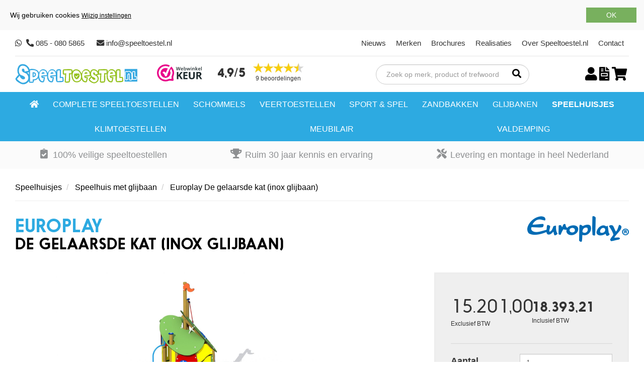

--- FILE ---
content_type: text/html
request_url: https://www.speeltoestel.nl/speelhuis-met-glijbaan/de-gelaarsde-kat-inox-glijbaan--96/
body_size: 21543
content:

<!DOCTYPE HTML>
<html>
<head>
<meta http-equiv="X-UA-Compatible" content="IE=edge">
<meta name="viewport" content="width=device-width, initial-scale=1.0">
<meta http-equiv="Content-Type" content="text/html; charset=utf-8">




<!-- Google Tag Manager -->
<script>(function(w,d,s,l,i){w[l]=w[l]||[];w[l].push({'gtm.start':
new Date().getTime(),event:'gtm.js'});var f=d.getElementsByTagName(s)[0],
j=d.createElement(s),dl=l!='dataLayer'?'&l='+l:'';j.async=true;j.src=
'https://www.googletagmanager.com/gtm.js?id='+i+dl;f.parentNode.insertBefore(j,f);
})(window,document,'script','dataLayer','GTM-MP9HVZT');</script>
<!-- End Google Tag Manager -->


 <script type="application/ld+json">
    {
      "@context": "https://schema.org/",
      "@type": "Product",
      "name": "De gelaarsde kat (inox glijbaan)",
      "image": [
        "/modules/webshop/upload/F011--12.jpg" 
       ],
      "description": "Kleurrijk combinatietoestel voor kinderen van 2 tot 6 jaar. Het speeltoestel bestaat uit een hoge speeltoren verbonden aan een lager gelegen overdekt speelhuis. De speeltoren bestaat uit drie platforms boven elkaar. Helemaal onderaan bevindt zich een speelvloer waar de kinderen zich kunnen verschuilen. Aan het laagste platform is een telraam met HDPE polyethyleen schijven voorzien. Het hoger gelegen platform kan bereikt worden via een gemakkelijke trap met metalen leuningen, een klimboog en een HDPE polyethyleen rotswand met kunststof klimgrepen. Het hoogste platform bevindt zich op 1,91m en kan beklommen worden via een ingewerkte wenteltrap. Dit platform is voorzien van een gebogen metalen balustrade met kunststof stuur. Van op dit platform kan naar beneden gegleden worden via een metalen spiraal glijstang. Het geheel wordt overdekt door een 2-ledig dak uit afgeronde kleurrijke HDPE polyethyleen panelen. Vanuit de speeltoren kan via een dubbelwandige HDPE doorkruipbuis naar een open platform geklommen worden. Dat platform kan bereikt worden via een klauternet, een tweeledige platformtrap met metalen buisleuning en een houten klimboog. Vanop dit platform met een hoogte van 84 cm vertrekt een inox glijbaan met HDPE polyethyleen glijbaanboorden. Op diverse plaatsen in het speeltoestel zijn kunststof handvatten voorzien die het klimmen vergemakkelijken. De rondhouten larikspalen hebben een diameter van 10 cm en worden met metalen voetsteunen in of op de grond bevestigd. Materiaal Houtsoort: lariks
Rondhouten palen 10 cm dikte buiten het hart gezaagd
Alle metalen onderdelen zijn polyester gecoat en roestvrij voorbehandeld
Plaatmateriaal uit HDPE polyethyleen
Touwen en netten in 16 mm polypropyleentouw met staalkabelversterking
Roestvrijstalen glijbaan met HDPE polyethyleen zijwanden
Handvatten, stuurtje en klimgrepen in kunststof
Bloemvormige kunststof afdekdoppen
Gegalvaniseerde metalen paalvoeten
Antislip rotswand ",
	  "sku": "F011",
      "brand": {
        "@type": "Brand",
        "name": "Europlay"
      },	  
      "offers": {
        "@type": "Offer", 
        "url": "https://www.speeltoestel.nl/speelhuis-met-glijbaan/de-gelaarsde-kat-inox-glijbaan--96",
        "priceCurrency": "EUR",
        "price": "15201",
        "itemCondition": "https://schema.org/NewCondition",
		
		 "availability": "https://schema.org/OutOfStock",
		
        "seller": {
          "@type": "Organization",
          "name": "Speeltoestel.nl"
        }
      }
    }
    </script>


    <title>De gelaarsde kat (inox glijbaan) - Speelhuisjes met glijbaan</title>
	<meta name="description" content="Kleurrijk combinatietoestel voor kinderen van 2 tot 6 jaar. Het speeltoestel bestaat uit een hoge speeltoren verbonden aan een lager gelegen overdekt speelhuis. De speeltoren bestaat uit drie platforms boven elkaar. Helemaal onderaan bevindt zich een speelvloer waar de kinderen zich kunnen verschuilen. Aan het laagste platform is een telraam met HDPE polyethyleen schijven voorzien. Het hoger gelegen platform kan bereikt worden via een gemakkelijke trap met metalen leuningen, een klimboog en een HDPE polyethyleen rotswand met kunststof klimgrepen. Het hoogste platform bevindt zich op 1,91m en kan beklommen worden via een ingewerkte wenteltrap. Dit platform is voorzien van een gebogen metalen balustrade met kunststof stuur. Van op dit platform kan naar beneden gegleden worden via een metalen spiraal glijstang. Het geheel wordt overdekt door een 2-ledig dak uit afgeronde kleurrijke HDPE polyethyleen panelen. Vanuit de speeltoren kan via een dubbelwandige HDPE doorkruipbuis naar een open platform geklommen worden. Dat platform kan bereikt worden via een klauternet, een tweeledige platformtrap met metalen buisleuning en een houten klimboog. Vanop dit platform met een hoogte van 84 cm vertrekt een inox glijbaan met HDPE polyethyleen glijbaanboorden. Op diverse plaatsen in het speeltoestel zijn kunststof handvatten voorzien die het klimmen vergemakkelijken. De rondhouten larikspalen hebben een diameter van 10 cm en worden met metalen voetsteunen in of op de grond bevestigd. Materiaal Houtsoort: lariks
Rondhouten palen 10 cm dikte buiten het hart gezaagd
Alle metalen onderdelen zijn polyester gecoat en roestvrij voorbehandeld
Plaatmateriaal uit HDPE polyethyleen
Touwen en netten in 16 mm polypropyleentouw met staalkabelversterking
Roestvrijstalen glijbaan met HDPE polyethyleen zijwanden
Handvatten, stuurtje en klimgrepen in kunststof
Bloemvormige kunststof afdekdoppen
Gegalvaniseerde metalen paalvoeten
Antislip rotswand "><link rel="canonical" href="http://www.speeltoestel.nl/speelhuis-met-glijbaan/de-gelaarsde-kat-inox-glijbaan--96" /><meta property="og:title" content="De gelaarsde kat (inox glijbaan) | &euro; 15201 | Speeltoestel.nl"/><meta property="og:image" content="/modules/webshop/upload/F011--12.jpg"/><meta property="og:type" content="product"/><meta property="og:url" content="https://www.speeltoestel.nl/speelhuis-met-glijbaan/de-gelaarsde-kat-inox-glijbaan--96"/><meta property="og:description" content="Kleurrijk combinatietoestel voor kinderen van 2 tot 6 jaar. Het speeltoestel bestaat uit een hoge speeltoren verbonden aan een lager gelegen overdekt speelhuis. De speeltoren bestaat uit drie platforms boven elkaar. Helemaal onderaan bevindt zich een speelvloer waar de kinderen zich kunnen verschuilen. Aan het laagste platform is een telraam met HDPE polyethyleen schijven voorzien. Het hoger gelegen platform kan bereikt worden via een gemakkelijke trap met metalen leuningen, een klimboog en een HDPE polyethyleen rotswand met kunststof klimgrepen. Het hoogste platform bevindt zich op 1,91m en kan beklommen worden via een ingewerkte wenteltrap. Dit platform is voorzien van een gebogen metalen balustrade met kunststof stuur. Van op dit platform kan naar beneden gegleden worden via een metalen spiraal glijstang. Het geheel wordt overdekt door een 2-ledig dak uit afgeronde kleurrijke HDPE polyethyleen panelen. Vanuit de speeltoren kan via een dubbelwandige HDPE doorkruipbuis naar een open platform geklommen worden. Dat platform kan bereikt worden via een klauternet, een tweeledige platformtrap met metalen buisleuning en een houten klimboog. Vanop dit platform met een hoogte van 84 cm vertrekt een inox glijbaan met HDPE polyethyleen glijbaanboorden. Op diverse plaatsen in het speeltoestel zijn kunststof handvatten voorzien die het klimmen vergemakkelijken. De rondhouten larikspalen hebben een diameter van 10 cm en worden met metalen voetsteunen in of op de grond bevestigd. Materiaal Houtsoort: lariks
Rondhouten palen 10 cm dikte buiten het hart gezaagd
Alle metalen onderdelen zijn polyester gecoat en roestvrij voorbehandeld
Plaatmateriaal uit HDPE polyethyleen
Touwen en netten in 16 mm polypropyleentouw met staalkabelversterking
Roestvrijstalen glijbaan met HDPE polyethyleen zijwanden
Handvatten, stuurtje en klimgrepen in kunststof
Bloemvormige kunststof afdekdoppen
Gegalvaniseerde metalen paalvoeten
Antislip rotswand "/><meta property="product:price:amount" content="15201"/><meta property="product:price:currency" content="EUR"/>

<script src="/js/jquery.min.js?u=20240515"></script>
<script src="/js/bootstrap.min.js?u=20240515"></script> 
<script src="/modules/cookies/cookies.js?u=20240515"></script>
<script src="/js/jquery.scrollTo.min.js?u=20240515"></script>
<script src="/js/js-cookie.js?u=20240515"></script>
<script src="/js/lazyload.min.js?u=20240515" type="text/javascript"></script>
<script src="/js/jquery.mmenu.js?u=20240515" type="text/javascript"></script>
<script src="/js/jquery.mmenu.bootstrap3.js?u=20240515" type="text/javascript"></script>
<script src="/js/functions.min.js?u=20240515"></script>
<script src="/modules/inpageSlideShow/js/functions.min.js?u=20240515"></script>
<script src="/modules/accounts/js/frontlogin.min.js?u=20240515"></script>
<script src="/js/jquery-ui.js?u=20240515"></script>
<script src="/js/analitycs.asp?u=20240515"></script>
<script src="/modules/ddMenu/js/functions.js?update=24-2-2024"></script>

<link rel="stylesheet" href="https://use.typekit.net/lpz5ugo.css">
<link rel="shortcut icon" href="/image/favicon.ico" type="image/x-icon">
<link href="/css/bootstrap.min.css?u=20240515" rel="stylesheet">
<link href="/css/bootstrap.vertical-tabs.min.css?u=20240515" rel="stylesheet">
<link href="/css/animate.min.css?u=20240515" rel="stylesheet">
<link href="/css/body.min.css?u=20240515" rel="stylesheet">
<link href="/css/all.min.css" rel="stylesheet">
<link href="/css/jquery-ui.min.css?u=20240515" rel="stylesheet">
<link rel="stylesheet" href="/css/glyphicons.css?u=20240515">
<link rel="stylesheet" href="/css/glyphicons-social.css?u=20240515">
<link href="/modules/page/css/page.css?u=20240515" rel="stylesheet">

<link href="/css/jquery.mmenu.css?u=20240515" rel="stylesheet" />
<link rel="stylesheet" type="text/css" href="/css/jquery.mmenu.positioning.css?u=20240515">
<link href="/css/mobileMenu.css?u=20240515" rel="stylesheet" />

<meta name="p:domain_verify" content="bfabf388a52217f77e7555ba31264b36"/>

<!-- Meta Pixel Code -->
<script>
!function(f,b,e,v,n,t,s)
{if(f.fbq)return;n=f.fbq=function(){n.callMethod?
n.callMethod.apply(n,arguments):n.queue.push(arguments)};
if(!f._fbq)f._fbq=n;n.push=n;n.loaded=!0;n.version='2.0';
n.queue=[];t=b.createElement(e);t.async=!0;
t.src=v;s=b.getElementsByTagName(e)[0];
s.parentNode.insertBefore(t,s)}(window, document,'script',
'https://connect.facebook.net/en_US/fbevents.js');
fbq('init', '219569707649478');
fbq('track', 'PageView');
</script>
<noscript><img height="1" width="1" style="display:none"
src="https://www.facebook.com/tr?id=219569707649478&ev=PageView&noscript=1"
/></noscript>
<!-- End Meta Pixel Code -->

<script src="https://app.weply.chat/widget/0e9f1696dd55f70a02517336ba1cca88" async></script>
</head>
<body>

<!-- Google Tag Manager (noscript) -->
<noscript><iframe src="https://www.googletagmanager.com/ns.html?id=GTM-MP9HVZT"
height="0" width="0" style="display:none;visibility:hidden"></iframe></noscript>
<!-- End Google Tag Manager (noscript) -->

 

	<div class="mainSite">
		    <header>
        <div class="container-fluid">
            <div class="row">
                <div class="col-md-12">
                    <div class="topBar">
                        <div class="topNaw">
                            <a href="https://wa.me/31620981462" title="Contact via WhatsApp" target="_blank" style="margin-right:5px;"><i class="fab fa-whatsapp"></i></a>
                            <i class="fas fa-phone-alt"></i> <a href="tel:+31 85 080 5865">085 - 080 5865</a>
                            <i class="fas fa-envelope"></i> <a href="mailto:info@speeltoestel.nl"> info@speeltoestel.nl</a>
                        </div>
                        <nav class="topNav">
                            <ul class="noClass" id="menu0-1" >
 					<li class="" data-pageId="54">
					 <a title=""   class=" pageId54" data-pageId="54" href="/nieuws/">
					Nieuws</a></li>
 					<li class="" data-pageId="58">
					 <a title=""   class=" pageId58" data-pageId="58" href="/merken/">
					Merken</a></li>
 					<li class="" data-pageId="93">
					 <a title=""   class=" pageId93" data-pageId="93" href="/brochures/">
					Brochures</a></li>
 					<li class="" data-pageId="52">
					 <a title=""   class=" pageId52" data-pageId="52" href="/realisaties/">
					Realisaties</a></li>
 					<li class="" data-pageId="2">
					 <a title=""   class=" pageId2" data-pageId="2" href="/over-speeltoestel-nl/">
					Over Speeltoestel.nl</a></li>
 					<li class="" data-pageId="3">
					 <a title=""   class=" pageId3" data-pageId="3" href="/contact/">
					Contact</a></li></ul>
                        </nav>
                    </div>
                </div>
            </div>
            <div class="row">
                <div class="col-md-12">
                    <div class="mainBar">
                        <div class="logo">
                            <a href="/"><img src="/image/logo.svg" alt="Logo"></a>
                        </div>
                        <div class="reviews">
                            <!--a href="https://www.webwinkelkeur.nl/leden/Speeltoestelnl_9263.html" target="_blank" class="keurmerk" title="WebwinkelKeur Webwinkel Keurmerk">
                                <img src="https://www.webwinkelkeur.nl/banners/90x60.png" alt="WebwinkelKeur Webwinkel Keurmerk">
                            </a-->
                            <a href="https://www.webwinkelkeur.nl/webshop/Speeltoestel-nl_9263" class="webwinkelkeurPopup keurmerk" title="WebwinkelKeur" target="_blank"><img src="https://dashboard.webwinkelkeur.nl/banners/70/9263/1765349938000.svg" width="90" height="34" alt="WebwinkelKeur Banner"></a>
                            
<div class="topRating">
	<a href="https://search.google.com/local/reviews?placeid=ChIJme5_vCw_yEcRU15nNE_ItpQ" target="_blank">
		
		<div class="average hidden-xs">
			<span>4,9/5</span>
		</div>
		
		<div class="rating">
			<div class="stars-outer">

			
				<div class="stars-inner"></div>
					
				<div class="stars-inner"></div>
					
				<div class="stars-inner"></div>
					
				<div class="stars-inner"></div>
					<div class="stars-inner half"></div>
			</div>
			<div class="reviewAmount">
				9 beoordelingen
			</div>
		</div>
	</a>
</div>

                        </div>

                        <div class="right">
                            <div class="actions">
                                <form action="/zoeken/" class="searchBar">
                                    <div class="form">
                                        <input name="zoekwoord" value="" required placeholder="Zoek op merk, product of trefwoord" class="form-control">
                                        <button type="submit"><i class="fas fa-search"></i></button>
                                    </div>
                                </form>
                                <div class="webshop">
                                    
                                    <a href="#" onClick="accountFrontLoginScreen('')" title="Inloggen"><i class="fas fa-user"></i></a>
                                    
                                    <a href="/offerte/" title="Offerte"><i class="fas fa-file-invoice"></i><span class="quotAmount badge"></span></a>
                                    <a href="/winkelwagen/" title="Winkelwagen"><i class="fas fa-shopping-cart"></i><span class="cartAmount badge"></span></a>
                                    
                                </div>
                            </div>
                        </div>
                    </div>
                </div>
            </div>
        </div>

        <div class="actionBar">
            <div class="container-fluid">
                <div class="row">
                    <div class="col-md-12">
                        <div class="mobileBar">
                            <a href="/zoeken/" title="Zoeken"><i class="fas fa-search"></i></a>
                            
                            <a href="#" onClick="accountFrontLoginScreen('')" title="Inloggen"><i class="fas fa-user"></i></a>
                            
                            <a href="/offerte/" title="Offerte" class="cart"><i class="fas fa-file-invoice"></i><span class="quotAmount badge"></span></a>
                            <a href="/winkelwagen/" title="Winkelwagen" class="cart"><i class="fas fa-shopping-cart"></i><span class="cartAmount badge"></span></a>
                    
                            <a href="#mainMenu" class="navbar-toggle collapsed" aria-expanded="false">
                                <span class="sr-only">Open menu</span>
                                <span class="icon-bar"></span>
                                <span class="icon-bar"></span>
                                <span class="icon-bar"></span>
                            </a>
                        </div>

                        <nav class="mainNav navbar navbar-default">
                            <div class="collapse navbar-collapse" id="mainMenu">
                                <ul class="nav navbar-nav " id="menu0-0_2" >
 					<li class="" data-pageId="1">
					 <a title=""   class=" pageId1" data-pageId="1" href="/">
					                    	
                    <span class="fas fa-home"></span>                    
					</a></li>
 					<li class="" data-pageId="4">
					 <a title=""   class=" pageId4" data-pageId="4" href="/complete-speeltoestellen/">
					Complete speeltoestellen</a><ul class="nav navbar-nav " id="menu4-0" >
 					<li class="" data-pageId="20">
					 <a title=""   class=" pageId20" data-pageId="20" href="/houten-speeltoestel/">
					Houten speeltoestel</a></li>
 					<li class="" data-pageId="23">
					 <a title=""   class=" pageId23" data-pageId="23" href="/metalen-speeltoestel/">
					Metalen speeltoestel</a></li>
 					<li class="" data-pageId="56">
					 <a title=""   class=" pageId56" data-pageId="56" href="/robinia-speeltoestel/">
					Robinia speeltoestel</a></li>
 					<li class="" data-pageId="63">
					 <a title=""   class=" pageId63" data-pageId="63" href="/aluminium-speeltoestel/">
					Aluminium speeltoestel</a></li>
 					<li class="" data-pageId="64">
					 <a title=""   class=" pageId64" data-pageId="64" href="/rvs-speeltoestel/">
					RVS speeltoestel</a></li></ul></li>
 					<li class="" data-pageId="6">
					 <a title=""   class=" pageId6" data-pageId="6" href="/schommels/">
					Schommels</a><ul class="nav navbar-nav " id="menu6-0" >
 					<li class="" data-pageId="25">
					 <a title=""   class=" pageId25" data-pageId="25" href="/babyschommel/">
					Babyschommel</a></li>
 					<li class="" data-pageId="24">
					 <a title=""   class=" pageId24" data-pageId="24" href="/peuterschommel/">
					Peuterschommel</a></li>
 					<li class="" data-pageId="29">
					 <a title=""   class=" pageId29" data-pageId="29" href="/kinderschommel/">
					Kinderschommel</a></li></ul></li>
 					<li class="" data-pageId="7">
					 <a title=""   class=" pageId7" data-pageId="7" href="/wipkip-wipwap-veertoestellen/">
					Veertoestellen</a><ul class="nav navbar-nav " id="menu7-0" >
 					<li class="" data-pageId="26">
					 <a title=""   class=" pageId26" data-pageId="26" href="/wipwap/">
					Wipwap</a></li>
 					<li class="" data-pageId="27">
					 <a title=""   class=" pageId27" data-pageId="27" href="/wipkip/">
					Wipkip</a></li>
 					<li class="" data-pageId="68">
					 <a title=""   class=" pageId68" data-pageId="68" href="/draaimolen/">
					Draaimolen</a></li></ul></li>
 					<li class="" data-pageId="8">
					 <a title=""   class=" pageId8" data-pageId="8" href="/sport-spel/">
					Sport & spel</a><ul class="nav navbar-nav " id="menu8-0" >
 					<li class="" data-pageId="73">
					 <a title=""   class=" pageId73" data-pageId="73" href="/sport-spel/pannavelden/">
					Pannavelden</a></li>
 					<li class="" data-pageId="74">
					 <a title=""   class=" pageId74" data-pageId="74" href="/sport-spel/avonturenpad/">
					Avonturenpad</a></li>
 					<li class="" data-pageId="75">
					 <a title=""   class=" pageId75" data-pageId="75" href="/sport-spel/kabelbaan/">
					Kabelbaan</a></li>
 					<li class="" data-pageId="76">
					 <a title=""   class=" pageId76" data-pageId="76" href="/sport-spel/tafeltennistafel/">
					Tafeltennistafel</a></li>
 					<li class="" data-pageId="81">
					 <a title=""   class=" pageId81" data-pageId="81" href="/sport-spel/buiten-fitness/">
					Buiten fitness</a></li>
 					<li class="" data-pageId="82">
					 <a title=""   class=" pageId82" data-pageId="82" href="/sport-spel/tennisbanen/">
					Tennisbanen</a></li>
 					<li class="" data-pageId="83">
					 <a title=""   class=" pageId83" data-pageId="83" href="/sport-spel/basketbal/">
					Basketbal</a></li>
 					<li class="" data-pageId="89">
					 <a title=""   class=" pageId89" data-pageId="89" href="/sport-spel/voetvolleybaltafel/">
					Voetvolleybaltafel</a></li>
 					<li class="" data-pageId="90">
					 <a title=""   class=" pageId90" data-pageId="90" href="/sport-spel/tafelvoetbal/">
					Tafelvoetbal</a></li>
 					<li class="" data-pageId="91">
					 <a title=""   class=" pageId91" data-pageId="91" href="/sport-spel/bordspeltafel/">
					Bordspeltafel</a></li></ul></li>
 					<li class="" data-pageId="9">
					 <a title=""   class=" pageId9" data-pageId="9" href="/zandbakken/">
					Zandbakken</a><ul class="nav navbar-nav " id="menu9-0" >
 					<li class="" data-pageId="35">
					 <a title=""   class=" pageId35" data-pageId="35" href="/houten-zandbak/">
					Houten zandbak</a></li></ul></li>
 					<li class="" data-pageId="10">
					 <a title=""   class=" pageId10" data-pageId="10" href="/glijbanen/">
					Glijbanen</a><ul class="nav navbar-nav " id="menu10-0" >
 					<li class="" data-pageId="36">
					 <a title=""   class=" pageId36" data-pageId="36" href="/peuter-glijbaan/">
					Peuter glijbaan</a></li>
 					<li class="" data-pageId="37">
					 <a title=""   class=" pageId37" data-pageId="37" href="/kinder-glijbaan/">
					Kinder glijbaan</a></li>
 					<li class="" data-pageId="38">
					 <a title=""   class=" pageId38" data-pageId="38" href="/rvs-glijbaan/">
					RVS glijbaan</a></li>
 					<li class="" data-pageId="39">
					 <a title=""   class=" pageId39" data-pageId="39" href="/houten-glijbaan/">
					Houten glijbaan</a></li>
 					<li class="" data-pageId="72">
					 <a title=""   class=" pageId72" data-pageId="72" href="/glijbanen/heuvelglijbaan/">
					Heuvelglijbaan</a></li>
 					<li class="" data-pageId="71">
					 <a title=""   class=" pageId71" data-pageId="71" href="/glijbanen/terreintrappen/">
					Terreintrappen</a></li></ul></li>
 					<li class="active" data-pageId="11">
					 <a title=""   class="active pageId11" data-pageId="11" href="/speelhuisjes/">
					Speelhuisjes</a><ul class="nav navbar-nav " id="menu11-0" >
 					<li class="" data-pageId="30">
					 <a title=""   class=" pageId30" data-pageId="30" href="/houten-speelhuis/">
					Houten speelhuis</a></li>
 					<li class="" data-pageId="31">
					 <a title=""   class=" pageId31" data-pageId="31" href="/kunststof-speelhuis/">
					Kunststof speelhuis</a></li>
 					<li class="" data-pageId="33">
					 <a title=""   class=" pageId33" data-pageId="33" href="/metalen-speelhuis/">
					Metalen speelhuis</a></li>
 					<li class="active" data-pageId="32">
					 <a title=""   class="active pageId32" data-pageId="32" href="/speelhuis-met-glijbaan/">
					Speelhuis met glijbaan</a></li></ul></li>
 					<li class="" data-pageId="12">
					 <a title=""   class=" pageId12" data-pageId="12" href="/klimtoestellen/">
					Klimtoestellen</a><ul class="nav navbar-nav " id="menu12-0" >
 					<li class="" data-pageId="28">
					 <a title=""   class=" pageId28" data-pageId="28" href="/evenwichtsbalk/">
					Evenwichtsbalk</a></li>
 					<li class="" data-pageId="34">
					 <a title=""   class=" pageId34" data-pageId="34" href="/duikelrek/">
					Duikelrek</a></li>
 					<li class="" data-pageId="42">
					 <a title=""   class=" pageId42" data-pageId="42" href="/klimrek/">
					Klimrek</a></li></ul></li>
 					<li class="" data-pageId="15">
					 <a title=""   class=" pageId15" data-pageId="15" href="/meubilair-voor-speeltuinen/">
					Meubilair</a><ul class="nav navbar-nav " id="menu15-0" >
 					<li class="" data-pageId="40">
					 <a title=""   class=" pageId40" data-pageId="40" href="/picknicktafel/">
					Picknicktafel</a></li>
 					<li class="" data-pageId="41">
					 <a title=""   class=" pageId41" data-pageId="41" href="/zitbankje/">
					Zitbankje</a></li>
 					<li class="" data-pageId="78">
					 <a title=""   class=" pageId78" data-pageId="78" href="/meubilair/prullenbak/">
					Prullenbak</a></li>
 					<li class="" data-pageId="79">
					 <a title=""   class=" pageId79" data-pageId="79" href="/meubilair/fietsenrek/">
					Fietsenrek</a></li>
 					<li class="" data-pageId="80">
					 <a title=""   class=" pageId80" data-pageId="80" href="/meubilair/informatiebord/">
					Informatiebord</a></li>
 					<li class="" data-pageId="92">
					 <a title=""   class=" pageId92" data-pageId="92" href="/meubilair/statafel/">
					Statafel</a></li></ul></li>
 					<li class="" data-pageId="51">
					 <a title=""   class=" pageId51" data-pageId="51" href="/valdemping/">
					Valdemping</a></li></ul>
                            </div>
                        </nav>
                    </div>
                </div>
            </div> 
        </div>
        <div class="uspBar">
            <div class="container">
                <div class="row">
                    <div class="col-md-12"> 
                        <ul>
                            <li><span class="fas fa-clipboard-check"></span> 100% veilige speeltoestellen</li>
                            <li><span class="fas fa-trophy"></span> Ruim 30 jaar kennis en ervaring</li>
                            <li><span class="fas fa-tools"></span> Levering en montage in heel Nederland</li>
                        </ul> 
                    </div>
                </div>
            </div>
        </div>
    </header>
    <main>
	    <link href="/modules/webshop/reviews/css/screen.css" rel="stylesheet">


<link href="/modules/page/css/page.min.css" rel="stylesheet">
<link href="/modules/page/css/content.min.css" rel="stylesheet">
<script src="/modules/accounts/js/frontlogin.js"></script>
<script src="/modules/webshop/js/functions.js"></script>

<script type="text/javascript" src="/js/jquery.address.js"></script> 



<script type="application/ld+json">
{
    "@context": "https://schema.org/",
    "@type": "Product",
    "name": "Europlay De gelaarsde kat (inox glijbaan)",
    "image": [
        "https://www.speeltoestel.nl/modules/webshop/upload/F011--12.jpg"
    ],
    "description": "Kleurrijk combinatietoestel voor kinderen van 2 tot 6 jaar. Het speeltoestel bestaat uit een hoge speeltoren verbonden aan een lager gelegen overdekt speelhuis. De speeltoren bestaat uit drie platforms boven elkaar. Helemaal onderaan bevindt zich een speelvloer waar de kinderen zich kunnen verschuilen. Aan het laagste platform is een telraam met HDPE polyethyleen schijven voorzien. Het hoger gelegen platform kan bereikt worden via een gemakkelijke trap met metalen leuningen, een klimboog en een HDPE polyethyleen rotswand met kunststof klimgrepen. Het hoogste platform bevindt zich op 1,91m en kan beklommen worden via een ingewerkte wenteltrap. Dit platform is voorzien van een gebogen metalen balustrade met kunststof stuur. Van op dit platform kan naar beneden gegleden worden via een metalen spiraal glijstang. Het geheel wordt overdekt door een 2-ledig dak uit afgeronde kleurrijke HDPE polyethyleen panelen. Vanuit de speeltoren kan via een dubbelwandige HDPE doorkruipbuis naar een open platform geklommen worden. Dat platform kan bereikt worden via een klauternet, een tweeledige platformtrap met metalen buisleuning en een houten klimboog. Vanop dit platform met een hoogte van 84 cm vertrekt een inox glijbaan met HDPE polyethyleen glijbaanboorden. Op diverse plaatsen in het speeltoestel zijn kunststof handvatten voorzien die het klimmen vergemakkelijken. De rondhouten larikspalen hebben een diameter van 10 cm en worden met metalen voetsteunen in of op de grond bevestigd. Materiaal Houtsoort: lariks
Rondhouten palen 10 cm dikte buiten het hart gezaagd
Alle metalen onderdelen zijn polyester gecoat en roestvrij voorbehandeld
Plaatmateriaal uit HDPE polyethyleen
Touwen en netten in 16 mm polypropyleentouw met staalkabelversterking
Roestvrijstalen glijbaan met HDPE polyethyleen zijwanden
Handvatten, stuurtje en klimgrepen in kunststof
Bloemvormige kunststof afdekdoppen
Gegalvaniseerde metalen paalvoeten
Antislip rotswand ",
    "gtin13": "",
    "brand": {
        "@type": "Brand",
        "name": "Europlay"
    },	  
    "offers": {
        "@type": "Offer", 
        "url": "https://www.speeltoestel.nl/speelhuis-met-glijbaan/de-gelaarsde-kat-inox-glijbaan--96/",
        "priceCurrency": "EUR",
        "price": "15201",
        "itemCondition": "https://schema.org/NewCondition",
        "availability": "https://schema.org/InStock",
        "seller": { 
            "@type": "Organization",
            "name": "Speeltoestel.nl"
        }
    }
}
</script>
<div class="container-fluid">
    <ol class="breadcrumb" itemscope itemtype="http://schema.org/BreadcrumbList">
        
        <li itemprop="itemListElement" itemscope itemtype="http://schema.org/ListItem">
			 <a href="/speelhuisjes/" class="" itemprop="item">
			    <span itemprop="name">Speelhuisjes</span>
			  </a> 
			  <meta itemprop="position" content="2" />
		</li>
		
        <li itemprop="itemListElement" itemscope itemtype="http://schema.org/ListItem">
			 <a href="/speelhuis-met-glijbaan/" class="active" itemprop="item">
			    <span itemprop="name">Speelhuis met glijbaan</span>
			  </a> 
			  <meta itemprop="position" content="2" />
		</li>
		

        <li class="active" itemprop="itemListElement" itemscope itemtype="http://schema.org/ListItem">
            <a href="" class="active" itemprop="item">
                <span itemprop="name">Europlay De gelaarsde kat (inox glijbaan)</span>
            </a> 
            <meta itemprop="position" content="3" />
        </li>
        <hr>
    </ol> 
    <div class="productView">
        <div class="top">
            <div class="row">
                <div class="col-md-8 col-sm-10">
                    <h1>Europlay</h1>
                    <h2>De gelaarsde kat (inox glijbaan)</h2>
                </div>
                <div class="col-md-4 col-sm-2 visible-md visible-lg">
                    <img class="brand" src="/modules/webshop/logo/upload/europlay.png" onError="$(this).hide();">
                </div>
            </div>
        </div>
        <div class="row">
            <div class="col-md-8">
                <div class="productImg">
                    <img src="/modules/webshop/upload/F011--12.jpg">
                </div>
                <div class="prevWrap">
                    
                                <img class="additionalImages ips" src="/modules/webshop/upload/F011--12.jpg" alt=""/>
                                                 
                </div>
            </div>
         
            <div class="col-md-4 col-sm-6">
                <form id="productForm">
                    <input type="hidden" name="itemCode" value="96">
                    
                    <div class="priceHolder">
                        <div class="price">
                            <span id="exBtwHolder">15.201,00</span>
                            <span class="btw">Exclusief BTW</span>
                        </div>  
                        <div class="price inc">
                            <span id="incBtwHolder">18.393,21</span>
                            <span class="btw">Inclusief BTW</span>
                        </div>  
                    </div>
                        <!--<small> : </small>-->
                    <hr>
                
                    
                    
                    <div class="form">
                        <label class="control-label" for="aantal">Aantal</label>
                        <input type="number" id="aantal" value="1" min="1"  class="form-control" name="qty">
                    </div>

                    <div class="addBox">
                        
                    </div>

                    <button type="button" data-combi="false" id="addToCart" class="cta addToCart"><i class="fas fa-shopping-cart"></i> Direct bestellen</button>
                    <hr>
                    <button type="button" data-combi="false" id="offerteBtn" class="cta addToCart"><i class="fas fa-file-invoice"></i> Toevoegen aan offerte</button>
        
                    <div class="usp">
                        
                        <span><i class="fas fa-check"></i> Levertijd in overleg</span>
                        
                        <span><i class="fas fa-check"></i> A/B</span>
                        
                        <span><i class="fas fa-check"></i> met inox glijbaan</span>
                        
                        <span><i class="fas fa-check"></i> via een wenteltrap naar boven</span>
                        
                    </div>
                     
                </form>
                
            </div>
        </div>
        <div class="row">
            <div class="col-md-9">
                <div class="productDescription bttmContainer">
                    Kleurrijk combinatietoestel voor kinderen van 2 tot 6 jaar. Het speeltoestel bestaat uit een hoge speeltoren verbonden aan een lager gelegen overdekt speelhuis. De speeltoren bestaat uit drie platforms boven elkaar. Helemaal onderaan bevindt zich een speelvloer waar de kinderen zich kunnen verschuilen. Aan het laagste platform is een telraam met HDPE polyethyleen schijven voorzien. Het hoger gelegen platform kan bereikt worden via een gemakkelijke trap met metalen leuningen, een klimboog en een HDPE polyethyleen rotswand met kunststof klimgrepen. Het hoogste platform bevindt zich op 1,91m en kan beklommen worden via een ingewerkte wenteltrap. Dit platform is voorzien van een gebogen metalen balustrade met kunststof stuur. Van op dit platform kan naar beneden gegleden worden via een metalen spiraal glijstang. Het geheel wordt overdekt door een 2-ledig dak uit afgeronde kleurrijke HDPE polyethyleen panelen. Vanuit de speeltoren kan via een dubbelwandige HDPE doorkruipbuis naar een open platform geklommen worden. Dat platform kan bereikt worden via een klauternet, een tweeledige platformtrap met metalen buisleuning en een houten klimboog. Vanop dit platform met een hoogte van 84 cm vertrekt een inox glijbaan met HDPE polyethyleen glijbaanboorden. Op diverse plaatsen in het speeltoestel zijn kunststof handvatten voorzien die het klimmen vergemakkelijken. De rondhouten larikspalen hebben een diameter van 10 cm en worden met metalen voetsteunen in of op de grond bevestigd.<br><br>Materiaal<br>Houtsoort: lariks
Rondhouten palen 10 cm dikte buiten het hart gezaagd
Alle metalen onderdelen zijn polyester gecoat en roestvrij voorbehandeld
Plaatmateriaal uit HDPE polyethyleen
Touwen en netten in 16 mm polypropyleentouw met staalkabelversterking
Roestvrijstalen glijbaan met HDPE polyethyleen zijwanden
Handvatten, stuurtje en klimgrepen in kunststof
Bloemvormige kunststof afdekdoppen
Gegalvaniseerde metalen paalvoeten
Antislip rotswand
                </div>
            </div>
        </div>
        <div class="row">
            <div class="col-md-5">
                
            </div>
        </div>
    </div>
</div>

<div class="productView">


    <div class="specContainer">
        
        <div class="container">
            <div class="row">
                <div class="col-md-12">
                    <h3>Specificaties</h3>
                    <table class="table productSpecs">
                        <tbody>
                            <tr><td>Artikelnummer</td><td>F011</td></tr>
                            
                            <tr><td>Merk</td><td>Europlay</td></tr>
                            
        <tr><td>Aantal kinderen</td><td>
		25
		
		</td></tr>                                                    
        
        <tr><td>Afmeting</td><td>
		4,5 x 4,1 x 4,4 m
		
		</td></tr>                                                    
        
        <tr><td>Certificering</td><td>
		EN-1176
		
		</td></tr>                                                    
        
        <tr><td>Leeftijd</td><td>
		3-6
		
		</td></tr>                                                    
        
        <tr><td>Maximale val hoogte</td><td>
		1,91 m
		
		</td></tr>                                                    
        
        <tr><td>Montage</td><td>
		Aantal personen: 2 | Aantal uren: 21
		
		</td></tr>                                                    
        
        <tr><td>Type</td><td>
		Sprookjesland
		
		</td></tr>                                                    
        
        <tr><td>Veiligheidszone</td><td>
		44
		
		</td></tr>                                                    
        
                        </tbody>
                    </table>
                </div>
            </div>
        </div>
        
    </div>

    




</div>


<script type="text/javascript">
    $('#topQty').bind('keypress', function(event) {
        if(event.which === 13) {
            $(this).blur()
            $("#addToCart").first().trigger("click")
            $("#addedToCartContinue").focus()

            return false;
        }
    });		

	$("#addToCart").on("click", function(){
		$btn=$(this)
		
		
		url="/modules/webshop/cart/ajax/addToCart.asp"
		$.post(url,$("#productForm").serialize()+"&combi="+$btn.attr("data-combi"),function(data){   

					switch(data.status)
					  {
					  case "error":
						for (i in data.fields)
						{
							
							$("[name='"+data.fields[i].name+"']").addClass("hasError")
							$("[name='"+data.fields[i].name+"']").css("background-color","#ffd5d5")							
							$("[name='"+data.fields[i].name+"']").parent().append("<div class='errorMsg' style='display:none'>"+data.fields[i].msg+"</div>")
						}
						$(".errorMsg").slideDown("slow")						
						if (data.alertBox) {alert(data.alertBox)}
						break;
					  case "ok":
					  		if ($btn.attr("data-combi")=="false"){
							openModal('addedToCart','/modules/webshop/template/addedToCart.asp','itemCode='+96)  //data.itemCode
							}
							else
							{
								//location.href="/winkelwagen/"
                            }
                            //let cur = $("#cartBadge").text();
                            //$("#cartBadge").text(parseInt(cur)+ 1)

                            amountInCart();
						break;
					  default:
						alert("onbekende respons"&data)
					}
	
			}, "json"
			);
		})

        $('#offerteBtn').on('click', function() {
            $btn=$(this)
            $.post('/modules/webshop/offerte/ajax/add.asp',$("#productForm").serialize()+"&combi="+$btn.attr("data-combi"),function(data){   

                switch(data.status)
                {
                case "error":
                    for (i in data.fields)
                    {
                        
                        $("[name='"+data.fields[i].name+"']").addClass("hasError")
                        $("[name='"+data.fields[i].name+"']").css("background-color","#ffd5d5")							
                        $("[name='"+data.fields[i].name+"']").parent().append("<div class='errorMsg' style='display:none'>"+data.fields[i].msg+"</div>")
                    }
                    $(".errorMsg").slideDown("slow")						
                    if (data.alertBox) {alert(data.alertBox)}
                    break;
                case "ok":
                        if ($btn.attr("data-combi")=="false"){
                            openModal('addedToCart','/modules/webshop/offerte/template/added.asp','itemCode='+data.itemCode)  //data.itemCode
                        }
                    break;
                default:
                    alert("onbekende respons"&data)
                }

            }, "json");
        })

    $('#productForm').on('submit', function(e) {
        e.preventDefault();
    })
	$("input[type=radio], input[name=qty]").on("click, change",function(){
        calcTotaal()		
    })

</script>
 
    </main>
    <footer>
        <div class="container">
            <div class="row">
                <div class="col-xs-12 col-sm-6 col-md-3">
                    <div class="brandFooter">
                        <img src="/image/footerLogo.png" alt="Logo">
                    </div>
                    <!--<div class="paymentIcons">
                        <strong>Betaalmethodes</strong>
                         
                    </div>-->
                </div>
                <div class="col-md-3 hidden-xs hidden-sm">
                    <span class="footerHeading">Klantenservice</span>
                    <nav class="footerNav">
                        <ul class="noClass" id="menu50-0" >
 					<li class="" data-pageId="45">
					 <a title=""   class=" pageId45" data-pageId="45" href="/verzendkosten-en-bezorging/">
					Verzendkosten en bezorging</a></li>
 					<li class="" data-pageId="46">
					 <a title=""   class=" pageId46" data-pageId="46" href="/garantie/">
					Garantie</a></li>
 					<li class="" data-pageId="47">
					 <a title=""   class=" pageId47" data-pageId="47" href="/retourneren/">
					Retourneren</a></li>
 					<li class="" data-pageId="48">
					 <a title=""   class=" pageId48" data-pageId="48" href="/algemene-voorwaarden/">
					Algemene Voorwaarden</a></li>
 					<li class="" data-pageId="49">
					 <a title=""   class=" pageId49" data-pageId="49" href="/privacy-statement/">
					Privacy statement</a></li></ul>
                    </nav>
                </div>
                <div class="col-md-3 hidden-xs hidden-sm">
                    <span class="footerHeading">Producten</span>
                    <nav class="footerNav">
                        <ul class="noClass" id="menu0-2" >
 					<li class="" data-pageId="4">
					 <a title=""   class=" pageId4" data-pageId="4" href="/complete-speeltoestellen/">
					Complete speeltoestellen</a></li>
 					<li class="" data-pageId="6">
					 <a title=""   class=" pageId6" data-pageId="6" href="/schommels/">
					Schommels</a></li>
 					<li class="" data-pageId="7">
					 <a title=""   class=" pageId7" data-pageId="7" href="/wipkip-wipwap-veertoestellen/">
					Veertoestellen</a></li>
 					<li class="" data-pageId="8">
					 <a title=""   class=" pageId8" data-pageId="8" href="/sport-spel/">
					Sport & spel</a></li>
 					<li class="" data-pageId="9">
					 <a title=""   class=" pageId9" data-pageId="9" href="/zandbakken/">
					Zandbakken</a></li>
 					<li class="" data-pageId="10">
					 <a title=""   class=" pageId10" data-pageId="10" href="/glijbanen/">
					Glijbanen</a></li>
 					<li class="active" data-pageId="11">
					 <a title=""   class="active pageId11" data-pageId="11" href="/speelhuisjes/">
					Speelhuisjes</a></li>
 					<li class="" data-pageId="12">
					 <a title=""   class=" pageId12" data-pageId="12" href="/klimtoestellen/">
					Klimtoestellen</a></li>
 					<li class="" data-pageId="15">
					 <a title=""   class=" pageId15" data-pageId="15" href="/meubilair-voor-speeltuinen/">
					Meubilair</a></li>
 					<li class="" data-pageId="51">
					 <a title=""   class=" pageId51" data-pageId="51" href="/valdemping/">
					Valdemping</a></li></ul>
                    </nav>
                </div>
                <div class="col-xs-12 col-sm-6 col-md-3 hidden-xs hidden-sm">
                    <span class="footerHeading">Contact</span>
                    <p><i class="fas fa-home"></i> Industrieweg 11d<br>8426 AB Appelscha Fr.</p>
                    <p>&nbsp;</p>
                    <p><i class="fas fa-phone-alt"></i> <a href="tel:+31 85 080 5865">085 - 080 5865</a></p>
                    <p><i class="fab fa-whatsapp"></i> <a href="https://wa.me/31620981462" target="_blank">06 - 209 814 62</a></p>
                    <p><i class="fas fa-envelope"></i> <a href="mailto:info@speeltoestel.nl"> info@speeltoestel.nl</a></p>
                </div>
            </div>
        </div>
        <div class="copyright">
            <span>Copyright &copy; 2026 Speeltoestel.nl | Alle rechten voorbehouden | <a href="https://www.ambachtmedia.nl" target="_blank">Concept & realisatie: ambacht media</a></span>
        </div>
    </footer>
	</div>
</body>
</html> 



--- FILE ---
content_type: text/html
request_url: https://www.speeltoestel.nl/modules/cookies/default.asp
body_size: 3928
content:

<div class="cookieBar cookieSetFalse">
	<div id="cookieBarSettings">

            <h4>Cookie instellingen</h4>
 Op onze website wordt gebruik gemaakt van cookies die door zowel ons als derde partijen kunnen worden geplaatst. <br>
Dit doen wij zodat jij optimaal gebruik kunt maken van de functionaliteiten op deze website en om inzicht te verkrijgen in het bezoekersgedrag.           

            <form id="cookieBarForm">
            
            	<label><input name="cookieMode" value="0" type="radio"> Standaard[actief] </label> 
                <small>Functionele cookies en geanonimiseerde analytische gegevens </small><br>
 
            	<label><input  name="cookieMode" value="1" type="radio" checked> Persoonlijk </label> 
				<small>Standaard + marketing cookies en overige cookies van derde partijen</small>
                
            <br>


            
            </form>    
			<a href="javascript:void(0)" id="cookieBarStatementBtn">
            	Cookieverklaring
            </a>
			<div id="cookieBarStatement">
            	<h4>Cookieverklaring</h4>
<table class="table">
  <tr>
    <th>(Ambacht) CMS</th>
    <th>Doel</th>
  </tr>
  <tr>
    <td ><p>_____cci_cnfsid cookie<br><br>
		PHPSESSID<br>
      ASPSESSIONIDACCTASTB cookie<br>
      ASP.NET_SessionId cookie</p></td>
    <td ><p>Het    (Ambacht) CMS plaats cookies om het inloggen (en eventueel het toevoegen van    producten aan een winkelwagen) op deze website mogelijk te maken. Deze    gegevens worden nooit opgeslagen.</p></td>
  </tr>
  <tr>
    <th>Google Analytics</th>
    <th>Doel</th>
  </tr>
  <tr>
    <td ><p>__utma cookie<br>
      __utmb cookie<br>
      __utmc cookie<br>
      __utmz cookie<br>
_ga<br>
_gid<br>
_gat<br>

    </p></td>
    <td ><p>Google Analytics is een    webanalyse-service die wordt aangeboden door Google Inc. Via deze cookies    krijgt de klant inzage in haar websitebezoek. Denk aan bezoekersaantallen,    populaire pagina&rsquo;s en onderwerpen. Op deze manier kan de klant de    communicatie beter afstemmen op de behoeften van de websitebezoekers. De    klant kan niet zien wie (welke pc) haar website bezoekt. Google kan dit als    aanbieder van de dienst wel.<br>
    <a href="https://www.google.com/intl/nl_ALL/analytics/learn/privacy.html">https://www.google.com/intl/nl_ALL/analytics/learn/privacy.html</a>    </p></td>
  </tr>
  <tr>
    <th>Facebook</th>
    <th>Doel</th>
  </tr>
  <tr>
    <td ><p>c_user cookie<br>
      Datr cookie<br>
      Fr cookie<br>
      Lu cookie<br>
      Presence cookie</p></td>
    <td ><p>Indien een bezoeker ingelogd is bij    Facebook, kan Facebook via de website cookies op zijn/haar pc plaatsen die    nodig zijn voor het liken van berichten en het updaten van zijn/haar status.<br>
    <a href="https://www.facebook.com/full_data_use_policy">https://www.facebook.com/full_data_use_policy</a>    </p></td>
  </tr>
  <tr>
    <th>Twitter</th>
    <th>Doel</th>
  </tr>
  <tr>
    <td ><p>guest_id    cookie<br>
      Twll cookie<br>
      K cookie</p></td>
    <td ><p>Indien een bezoeker ingelogd is bij    Twitter, kan Twitter via de website cookies op zijn/haar pc plaatsen die    nodig zijn voor het liken van berichten.<br>
    <a href="https://help.twitter.com/nl/rules-and-policies/twitter-cookies">https://help.twitter.com/nl/rules-and-policies/twitter-cookies</a></p></td>
  </tr>
  <tr>
    <th>AddThis</th>
    <th>Doel</th>
  </tr>
  <tr>
    <td ><p>Uid cookie<br>
      __atuvc cookie<br>
      Psc cookie</p></td>
    <td ><p>AddThis gebruikt cookies om bij te    houden op welke websites die gebruik maken van AddThis een bezoeker komt.<br>
      <a href="http://www.addthis.com/privacy#.UFL3Go3iY3g" target="_blank">http://www.addthis.com/privacy#.UFL3Go3iY3g</a><br>
      <br>
      Daarnaast kunnen via AddThis nog veel meer share-buttons getoond worden, van    Facebook, LinkedIn, Reddit, Pinterest etc. Het gebruik van deze    functionaliteiten loopt via AddThis</p></td>
  </tr>
  <tr>
    <th>LinkedIn</th>
    <th>Doel</th>
  </tr>
  <tr>
    <td ><p>_lipt cookie<br>
      Lw cookie<br>
      __qca ccokie<br>
      Bcookie cookie</p></td>
    <td ><p>Indien een bezoeker ingelogd is bij    LinkedIn, kan LinkedIn via de website cookies op zijn/haar pc plaatsen die    nodig zijn voor het sharen van berichten.<br>
    <a href="https://www.linkedin.com/legal/cookie-policy">https://www.linkedin.com/legal/cookie-policy</a>    </p></td>
  </tr>
  <tr>
    <th>Google Maps</th>
    <th>Doel</th>
  </tr>
  <tr>
    <td ><p>NID cookie<br>
      PREF cookie<br>
      SNID cookie</p></td>
    <td ><p>Met behulp van Google Maps wordt op de    contactpagina gedetailleerde informatie over de locatie van de organisatie    getoond.<br>
    <a href="https://policies.google.com/technologies/cookies">https://policies.google.com/technologies/cookies</a>    </p></td>
  </tr>
  <tr>
    <th>Youtube</th>
    <th>Doel</th>
  </tr>
  <tr>
    <td ><p>VISITOR_INFO1_LIVE    cookie<br>
      PREF cookie</p></td>
    <td ><p>Een ingesloten Youtube-video verzamelt    bezoekersinformatie en aangepaste voorkeurinstellingen.</p><br>
    <a href="https://policies.google.com/technologies/cookies">https://policies.google.com/technologies/cookies</a> 
</td>
  </tr>
  <tr>
    <th>Vimeo</th>
    <th>Doel</th>
  </tr>
  <tr>
    <td ><p>__utma cookie<br>
      __utmb cookie<br>
      __utmc cookie<br>
      __utmz cookie<br>
_ga<br>
_gid<br>
_gat<br>

</p></td>
    <td ><p>Een ingesloten VIMEO-video verzamelt    zelf via Google Analytics inzicht in het surfgedrag.</p><br>
<a href="https://vimeo.com/cookie_policy">https://vimeo.com/cookie_policy</a>
</td>
  </tr>
  <tr>
    <th>Iframes</th>
    <th>Doel</th>
  </tr>
  <tr>
    <td ><p>Diverse cookies</p></td>
    <td ><p>Externe applicaties die in zgn.    iframes gedraaid worden kunnen cookies plaatsen. Bijvoorbeeld Google    Analytics.</p></td>
  </tr>
</table>

<p>Cookies van derde partijen kunnen qua naamgeving gewijzigd  worden. Wenst u helemaal geen cookies te hebben, stel dit dan in in uw browser:</p>
<p><a href="https://support.google.com/chrome/answer/95647?hl=nl">Google  Chrome</a></p>
<p> <a href="https://support.mozilla.org/nl/kb/cookies-verwijderen-gegevens-wissen-websites-opgeslagen">Mozilla Firefox</a></p>
<p><a href="https://support.microsoft.com/nl-nl/help/17442/windows-internet-explorer-delete-manage-cookies">Internet  Explorer</a></p>
<p><a href="https://support.microsoft.com/nl-nl/help/10607/windows-10-view-delete-browser-history-microsoft-edge">Microsoft Edge</a></p>
<p><a href="https://support.apple.com/nl-nl/HT201265">Safari  (iOS)</a></p>
<p><a href="https://support.apple.com/kb/PH21411?locale=nl_NL">Safari  (macOS)</a></p>


               
            </div>
    
    			<hr>    
    </div>


	
			<div id="msg">
	<div id="msgTxt">
Wij gebruiken cookies  <a id="cookieBarSettingsBtn" href="#">Wijzig instellingen</a>
    </div>
    
    <a href="#" id="cookieBarOk"> OK </a>
	</div>

		


</div>

<style>
 
.mainSite .actionBar.menuFixed {
	top: 60px;
}

#cookieBarStatement
{
	margin:15px;
	background-color:#FFF;
	padding:15px;
	max-height:50vh;
	overflow:auto;
}
	#cookieBarSettings
	{
		display:none;
	}
	#cookieBarSettings input
	{
		width:15px;
		height:auto;
	}
	.cookieBar
	{
		max-height:100%;
		overflow:hidden;
		z-index:9999;
		font-weight:400;
		color:#000;
		font-size:14px;
		padding:15px;
		position:fixed;
		top:0px;
		
		left:0px;
		width:100%;
		background-color:#f9f9f9
	}
	.cookieBar.cookieSetTrue
	{
		padding:15px;
		
		top:auto;
		bottom:0px;
		position:relative;
		background-color:#FFF;
		z-index:0;
	}

	.cookieBar #msg
	{
		justify-content:space-between;
	
		width:100%;
		display:flex;
	}
	.cookieBar #msgTxt
	{
padding:5px;	
	}	
	.cookieBar a
	{
		font-size:12px;
		text-decoration:underline;
		color: inherit;
	}
	#cookieBarOk
	{
		text-decoration:none;
		font-size:14px;
		padding:5px 40px 5px 40px;
		background-color:#78B05E;;
		color:#FFF;
  display: flex;
  justify-content: center;
  flex-direction: column;
  text-align: center;		
		
	}
	.noCookieMsg
	{
		font-weight:400;
		font-size:14px;
	}
	.noCookieMsg a
	{
		text-decoration:underline;
	}

</style>


<script type="text/javascript">
	
	$("#cookieBarSettings").hide();
	$("#cookieBarStatement").hide();
	
	function showCookieBarSettings()
	{
			$("#cookieBarSettings").show("slow")
			$("#cookieBarOk").show("slow")	
			$("#msgTxt").hide("slow")		
				
	}
	
	$("#cookieBarSettingsBtn").on("click",function(){
		
		showCookieBarSettings()
		
		})	
	$("#cookieBarStatementBtn").on("click",function(){
		
			$("#cookieBarStatement").slideDown("slow")		
		})	


	$("#cookieBarOk").on("click",function(){
		
		setCookie("cookieMode",$("#cookieBarForm input[name=cookieMode]:checked").val());
		location.reload()
		
		})	

		 
		setTimeout(function(){
		//alert($(".cookieBar").outerHeight())
		$(".mainSite").css("margin-top",$(".cookieBar").outerHeight() )
		},100)
			

</script>






--- FILE ---
content_type: text/css
request_url: https://www.speeltoestel.nl/css/body.min.css?u=20240515
body_size: 8563
content:
:root{--color-prim:#2daae1;--color-prim-rgb:45,170,225;--color-sec:#adcf50;--color-sec-rgb:173,207,80;--color-ter:#5d6600;--color-ter-rgb:93,102,0;--color-cta:var(--color-prim);--mainFont:'Lato',sans-serif}.mainSite{font-size:18px;font-family:var(--mainFont)}.mainSite .cta{background-color:var(--color-cta);border:none;color:#fff;font-size:1.1em;padding:10px 20px;margin:15px 0}.mainSite .container-fluid{padding-left:30px;padding-right:30px}.mainSite h1,.mainSite h2,.mainSite h3{font-family:nanami;font-weight:400;text-transform:uppercase;color:var(--color-prim)}.mainSite a{color:var(--color-prim)}.mainSite .actionBar.menuFixed{position:fixed;top:0;right:0;left:0;z-index:5;margin-top:0;transition:all .2s ease-in-out}.mainSite .actionBar .navbar-toggle{padding:0;margin:0;float:unset}.mainSite .actionBar .mobileBar{display:flex;justify-content:space-between}.mainSite .actionBar .mobileBar a{width:25%;display:flex;flex-direction:column;align-items:center;justify-content:center;padding:15px 0;text-decoration:none;color:#fff}.mainSite .actionBar .mobileBar a:not(:last-of-type){border-right:1px solid rgba(255,255,255,.2)}.mainSite .topBar{font-size:.85em}.mainSite .topBar .topNav{display:flex;justify-content:flex-end}.mainSite .topBar .topNaw .fas:not(:first-of-type){margin-left:20px}.mainSite .topBar .topNav ul{display:none;padding:0;list-style:none;margin:0}.mainSite .topBar .topNav ul>li{margin:0 10px}.mainSite .topBar .topNav a,.mainSite .topBar .topNaw a,.mainSite .topRating a{color:#333}.mainSite .topBar hr{margin-top:0;margin-bottom:0}.mainSite .mainBar{display:flex;flex-wrap:wrap;justify-content:space-between;align-items:center}.mainSite .mainBar .reviews img{max-height:30px}.mainSite .mainBar .logo{width:60%}.mainSite .mainBar .right{display:none}.mainSite .mainBar .right .actions{width:100%;display:flex;flex-direction:row;justify-content:space-between}.mainSite .mainBar .right .actions .images{display:none}.mainSite .searchBar{width:100% - 30px}.mainSite .searchBar .form .form-control{height:40px;margin-top:0;padding-right:50px;border-radius:25px;padding-left:20px;font-weight:300}.mainSite .searchBar .form button{position:absolute;top:0;right:0;bottom:0;width:50px;border:none;background-color:transparent;color:#000;padding:0}.mainSite .searchBar .form button:focus{outline:0}.mainSite .searchBar .form{position:relative;width:100%}.mainSite .mainBar .webshop{width:100%;display:flex;justify-content:flex-end;align-items:flex-end;font-size:1.5em;flex:0 1 auto;margin:15px 0 0 0}.mainSite .mainBar .webshop a,.mainSite .mobileBar a.cart{position:relative}.mainSite .mainBar .webshop a{color:#000;text-decoration:none;margin:0 10px}.mainSite .mainBar .webshop a>.badge{position:absolute;right:-12px;top:-5px;background-color:var(--color-prim)}.mainSite .mobileBar a.cart>.badge{position:absolute;right:30px;top:6px;background-color:var(--color-sec)}.mainSite .topBar{display:flex;justify-content:space-between;padding:15px 0;margin-bottom:15px;border-bottom:1px solid #e4e4e4;align-items:baseline}.mainSite header .actionBar{background-color:var(--color-prim);margin:15px 0 0 0;z-index:2}.mainSite nav.mainNav{background-color:unset;border-radius:0;border:none;margin:0;z-index:2;position:relative;min-height:0}.mainSite nav.mainNav .navbar-nav{width:100%;display:flex;flex-wrap:wrap}.mainSite nav.mainNav .navbar-nav>li{flex:1 1 auto;text-align:center}.mainSite nav.mainNav .nav li>a{color:#fff;background-color:var(--color-prim);font-weight:400;padding:10px;text-transform:uppercase;font-size:.9em;line-height:1.8em}.mainSite nav.mainNav .nav li>a.active,.mainSite nav.mainNav .nav li>a:hover{color:#fff;background-color:var(--color-prim);text-decoration:none;font-weight:700}.mainSite header .uspBar{display:none}.mainSite #headerSlider .swiper-slide .bgImageElement,.mainSite #mainHeader{background-image:url(/userfiles/images/header.jpg.web),url(/userfiles/images/header.jpg);background-position:center;background-size:cover;background-repeat:no-repeat;width:100%;margin-bottom:70px;position:relative;padding:30px 0;display:flex;align-items:center}.mainSite #headerSlider .swiper-slide .bgImageElement{margin-bottom:0}.mainSite #headerSlider .swiper-slide .bgImageElement::before,.mainSite #mainHeader::before{content:"";position:absolute;top:0;bottom:0;width:100%;background-color:rgba(0,0,0,.15);z-index:2}.mainSite #headerSlider .headerTxt,.mainSite #mainHeader .headerTxt{color:#fff;font-weight:400;font-size:1.15em;position:relative;z-index:3}.contentImageBar{display:flex;flex-direction:column;flex-wrap:wrap;background-color:#ccc;margin:40px 0}.contentImageBar>div{width:100%;min-height:25vh;position:relative}.contentImageBar>div.contentBarContainer{min-height:unset}.contentImageBar>.content{font-size:1em;padding:4vw 8vw 4vw 8vw;background-color:var(--color-prim);line-height:1.8em;color:#333}.contentImageBar>.content a,.contentImageBar>.content h1,.contentImageBar>.content h2,.contentImageBar>.content h3{color:var(--color-sec)}.contentImageBar>#contentImageBarImage{background-position:bottom;background-size:cover}.mainSite .contentBlock{margin:15px 0;line-height:1.7em}.mainSite .contentBlock:empty{margin:0}.mainSite .contentBlock h1{font-size:2.2em}.mainSite h3{font-size:1.4em}.mainSite .productView{margin-bottom:30px}.mainSite .productView .specContainer{background-color:#f5f5f5;padding:30px 0}.mainSite .productView .productSpecs tr>td:first-of-type{font-weight:700}.mainSite .productView .addBox{margin-bottom:20px}.mainSite .productView .addBox .attr label{display:block;border-bottom:dotted 1px #aaa;font-weight:300;font-size:.9em;text-transform:none}.mainSite .productView .addBox .attrTitle{font-size:14px;text-transform:uppercase;margin-top:15px;font-weight:600}.mainSite .productView a.optieKleur{padding:5px;text-align:center;margin:1px;display:block;height:60px;border:1px solid #ccc;background-position:center;background-repeat:no-repeat;background-size:contain;cursor:pointer;background-color:#fff}.mainSite .productView a.optieKleur .optieKleurTekst{background-color:#fff;display:none}.mainSite .productView a.optieKleur:hover .optieKleurTekst{display:block;padding:5px;font-size:12px}.mainSite .productView a.optieKleur img{max-width:100%;max-height:100%}.mainSite .productView #kleuren a.active{border-color:#333}.mainSite .productContainer{display:flex;flex-wrap:wrap;border-top:1px solid #e1e1e1;border-left:1px solid #e1e1e1}.mainSite .productContainer>.product{width:100%;margin:0;justify-content:center;padding:30px;border:1px solid #e1e1e1;border-left-width:0;border-top-width:0;text-decoration:none;color:#000;font-family:nanami;font-weight:400;transition:all ease-in-out .2s;background-color:#fff}.mainSite .productContainer>.product:hover{box-shadow:2.5px 2.5px 25px rgba(var(--color-prim-rgb),.2);transition:all ease-in-out .1s;z-index:3;border-color:#fff}.mainSite .productContainer>.product .top{display:flex;justify-content:center;align-items:center;flex-direction:column;height:300px;position:relative}.mainSite .productContainer>.product .top .brand{max-height:20px;display:block;position:absolute;top:0;right:0}.mainSite .productContainer>.product .top .prodImg{max-width:100%;max-height:250px;margin:15px auto;display:block}.mainSite .productContainer>.product .info .brand{display:block;font-size:.9em;color:var(--color-sec);height:20px;overflow:hidden}.mainSite .productContainer>.product .info .description{display:block;height:65px;overflow:hidden;font-size:1.1em;padding:5px 0;margin-bottom:20px;border-bottom:1px solid #e1e1e1}.mainSite .productContainer>.product .info .bottom{display:flex;align-items:center;height:62px}.mainSite .productContainer>.product .info .priceBox{display:inline-block;width:calc(75% - 15px);font-size:1.2em}.mainSite .productContainer>.product .info .priceBox>span{display:block}.mainSite .productContainer>.product .info .cta{width:30%;float:right;background-color:var(--color-sec);padding:6px 12px;margin:0;border-radius:0;border:1px solid var(--color-sec)}.mainSite .productContainer>.product .info .cta>i{color:#fff}.mainSite .productContainer>.product .info .priceBox .oldPrice,.mainSite .productView .oldPrice{text-decoration:line-through;font-size:.8em;color:#777;height:60%;overflow:hidden}.mainSite .productContainer>.product .info .priceBox .price{font-weight:700;font-size:1.25em}.mainSite .pageContent.overview h1:first-of-type{margin-top:0}.mainSite #subZoekForm .btn{margin:0;padding:4px 15px;background-color:var(--color-sec);border-color:var(--color-sec)}.mainSite .filters h3{font-size:1.1em;color:#000;text-transform:none}.mainSite .webshopNav{text-align:center}.mainSite .breadcrumb{background-color:transparent;margin:0;padding:15px 0;font-size:.9em}.mainSite .breadcrumb hr{margin:15px 0}.mainSite .breadcrumb a{color:#000}.mainSite .productView .top{margin:30px 0}.mainSite .productView .top h1{margin-top:0;margin-bottom:0}.mainSite .productView .top h2{margin-top:0;color:#000}.mainSite .productView .top img.brand{max-width:100%;max-height:45px;float:right}.mainSite .productView .productImg{display:flex;justify-content:center}.mainSite .productView .productImg img{max-width:100%;max-height:50vh}.mainSite .productView #productForm{width:100%;min-height:275px;padding:30px;background-color:#efefef;border:3px solid #ededed;margin:15px 0 0 0}.mainSite .productView #productForm .priceHolder{display:flex;flex-direction:column}.mainSite .productView #productForm .price{font-size:2em;position:relative;width:50%;font-weight:300;font-family:nanami;margin:10px 0}.mainSite .productView #productForm .price.inc{font-size:1.5em;font-weight:400}.mainSite .productView #productForm .price>.btw{display:block;font-size:12px;font-family:var(--mainFont)}.mainSite .productView #productForm hr{border-color:#d7d7d7}.mainSite .productView #productForm .form{display:flex;align-items:center;margin:20px 0}.mainSite .productView #productForm .form label{width:80%}.mainSite .productView #productForm .form .form-control{border-radius:0}.mainSite .productView .cta{background-color:var(--color-sec);color:#333;border-radius:0;border:none;padding:10px 15px;text-transform:uppercase;font-weight:600}.mainSite .productView .cta>.fas{margin-right:5px}.mainSite .productView #productForm .cta.addToCart{width:100%;margin-bottom:0}.mainSite .productView #productForm .usp{display:flex;flex-direction:row;flex-wrap:wrap;width:100%;margin:10px 0 0 0}.mainSite .productView #productForm .usp .fas{color:var(--color-sec);margin-right:5px;font-size:1.2em}.mainSite .productView #productForm .usp>span{width:100%;margin:7.5px 0;display:inline-flex}.mainSite .productView #productForm .contact{line-height:1.8em}.mainSite .productView #productForm .contact a{color:#333}.mainSite .productView .productDescription{margin:75px 0 30px 0}.mainSite .productView .productDescription h1,.mainSite .productView .productDescription h2,.mainSite .productView .productDescription h3{margin-top:30px}.mainSite .productView .productDescription h1{font-size:1.8em}.mainSite .productView .productDescription h2{font-size:1.4em}.mainSite .productView .prevWrap{display:flex;flex-wrap:wrap;justify-content:space-evenly;margin:15px 0}.mainSite .productView .prevWrap img{max-width:calc(25% - 30px);max-height:90px;margin:15px 0}.mainSite footer{background-color:var(--color-sec);color:#fff;font-size:.9em;margin:150px 0 0 0;position:relative}.mainSite footer:before{content:"";position:absolute;background-image:url(/image/bottom.png);background-repeat:no-repeat;background-position:center;background-size:cover;top:-110px;height:130px;width:100%;display:block}.mainSite footer .footerHeading{font-size:1em;display:block;margin-bottom:5px;font-family:nanami;text-transform:uppercase}.mainSite .footerNav ul{list-style:none;font-size:.95em;padding:0;line-height:1.75em}.mainSite .footerNav a.pageId1{display:none}.mainSite .footerNav a{color:inherit}.mainSite footer .paymentIcons{text-align:center;margin:15px 0 0 0}.mainSite footer .paymentIcons strong{display:block;margin:10px 0}.mainSite footer .paymentIcons img{margin:0 7.5px}.mainSite footer .copyright{background-color:var(--color-ter);text-align:center;padding:20px 0;font-size:.85em;margin-top:30px}.mainSite footer .copyright,.mainSite footer .copyright a{color:#f5f5ef}.mainSite footer a{color:#fff}.mainSite footer .brandFooter{text-align:center}.mainSite footer .brandFooter>img{max-height:90px;margin:auto;filter:brightness(0) invert(1)}.mainSite .bttmContainer{position:relative;width:100%;margin:15px 0;padding:15px 0;background-color:#fff;line-height:1.75em}.mainSite .imageGallery .ips{display:block;background-position:center;background-repeat:no-repeat;background-size:cover;width:100%;padding-top:100%;margin:15px 0}.topRating a:focus,.topRating a:hover{text-decoration:none}.topRating{user-select:none;-webkit-user-select:none;-moz-user-select:none;-moz-user-select:none;-ms-user-select:none;margin:15px 15px 0 0}.topRating .stars-outer{display:inline-block;position:relative;font-family:'Glyphicons Regular';font-size:20px;color:#d4d4d4}.topRating .stars-outer::before{content:"\e050 \e050 \e050 \e050 \e050"}.topRating .stars-inner{position:absolute;top:0;left:0;white-space:nowrap;overflow:hidden;font-size:20px}.topRating .stars-inner.half{position:absolute;top:0;left:0;white-space:nowrap;overflow:hidden;font-size:20px;width:50%}.topRating .stars-inner:nth-child(1){left:0}.topRating .stars-inner:nth-child(2){left:20px}.topRating .stars-inner:nth-child(3){left:40px}.topRating .stars-inner:nth-child(4){left:60px}.topRating .stars-inner:nth-child(5){left:65px}.topRating .stars-inner::before{content:"\e050";color:#f8ce0b}.topRating .stars-inner.half::before{background:#f8ce0b;background:linear-gradient(90deg,rgba(248,206,11,1) 50%,rgba(248,206,11,0) 50%);-webkit-background-clip:text;-webkit-text-fill-color:transparent}.topRating span{margin-top:0;margin-bottom:0;display:inline-block;margin-right:10px;font-size:24px}.topRating .average{display:inline-block;vertical-align:top;font-family:nanami;font-weight:600}.topRating .rating{display:inline-block;margin-bottom:0;margin-top:-7px;text-align:center}.topRating .reviewAmount{font-size:12px;text-decoration:none;margin-top:-4px}@media (min-width:768px){.mainSite .topBar{display:flex;justify-content:space-between;margin-bottom:15px;border-bottom:1px solid #e4e4e4;align-items:baseline}.mainSite .topBar hr{margin-bottom:20px}.mainSite .mainBar{align-items:center}.mainSite .mainBar .logo{width:45%}.mainSite .mainBar .reviews{display:flex;justify-content:space-around;flex-wrap:wrap}.topRating{margin:0 0 0 15px}.mainSite .mainBar .right .actions{flex-direction:row;align-items:center;margin:0}.mainSite .searchBar .form{width:75%}.mainSite .mainBar .webshop{width:30%;justify-content:flex-end;margin:0}.mainSite .mainBar .webshop a{margin:0 7.5px}.mainSite .mainBar .reviews img{max-height:unset}.mainSite .mobileBar a.cart>.badge{right:65px}.mainSite header .uspBar{background-color:#fbfbfb;color:#8e9092;padding:15px 0;font-size:1em}.mainSite header .uspBar .fas{font-size:1.1em;width:35px;text-align:center}.mainSite header .uspBar ul{width:100%;margin:0;padding:0;list-style:none;display:flex;justify-content:space-between;font-weight:400;flex-direction:row}.mainSite header .uspBar li{margin:0;display:inline-flex}.mainSite #mainHeader{min-height:45vh}.mainSite .brandContainer .brandImages>a{width:calc(25% - 30px)}.mainSite .contentBlock{margin:30px 0}.mainSite .mainBar .right{width:70%}.mainSite .productContainer.overview>.product{width:calc(50%)}.mainSite .searchBar{width:60%;position:relative;margin-left:0}.mainSite .productView .top img.brand{max-height:75px}.mainSite .productView #productForm{margin:0 0 15px 0}.mainSite .breadcrumb{margin:10px 0}.mainSite footer{margin:185px 0 0 0}.mainSite footer:before{top:-160px;height:170px}}@media (min-width:992px){.mainSite .actionBar.menuFixed{position:relative}.mainSite header .uspBar{display:block}.mainSite #mainHeader{min-height:60vh}.mainSite .mainBar .right{width:50%;display:flex;flex-direction:column;justify-content:space-evenly}.mainSite .mainBar .logo{width:20%}.topRating{margin:0 0 0 30px}.mainSite .topBar .topNav ul{display:flex}.mainSite nav.mainNav{display:block}.mainSite .mainBar{flex-direction:row}.mainSite .mainBar .webshop{width:15%;justify-content:space-evenly}.mainSite .mainBar .webshop a{margin:0}.mainSite .searchBar{width:50%;margin:auto}.mainSite .searchBar .form{width:100%}.mainSite .mainBar .right .actions{flex-direction:row}.mainSite .mainBar .right .actions .images{display:flex;width:55%;justify-content:center}.mainSite .mainBar .right .actions .images>a>img{max-height:50px;margin:0 30px;-webkit-user-drag:none}.mainSite .actionBar .mobileBar{display:none}.mainSite .pageContent.overview:empty{margin:45px 0}.mainSite .productContainer.overview>.product,.mainSite .productContainer>.product{width:calc(33.33%)}.mainSite .productContainer{margin:5px 0}.mainSite .breadcrumb{padding:15px 0 0 0}.mainSite .productView #productForm .priceHolder{flex-direction:row;align-items:center}.mainSite .productView .productSpecs{display:block}.mainSite .productView .productSpecs>*{display:flex;flex-wrap:wrap}.mainSite .productView .productSpecs tr{width:45%;display:flex}.mainSite .productView .productSpecs tr>td{width:45%;display:block}.contentImageBar{flex-direction:row}.contentImageBar>div{width:50%}.mainSite footer{margin:375px 0 0 0}.mainSite footer:before{top:-340px;height:350px}}@media (min-width:1200px){.mainSite .productContainer.overview>.product,.mainSite .productContainer>.product{width:calc(25%)}}@media(min-width:1440px){.mainSite .productContainer.overview>.product,.mainSite .productContainer>.product{width:calc(20%)}.mainSite .searchBar{width:40%}}.mainNav #ddMenu{margin-top:-1px;height:auto;background-color:var(--color-prim);z-index:999;position:absolute;padding:25px;min-width:250px;transition:height .1s linear;overflow:hidden}.mainNav #ddMenu:empty{padding:0}.mainNav #ddMenu ul{margin:0;padding:0;display:block;list-style:none}.mainNav #ddMenu ul li{display:block}.mainNav #ddMenu ul li a{display:block;padding:4px;font-size:13px;font-weight:600;color:#fff}.mainNav #ddMenu ul li ul li a{font-size:13px;font-weight:400;text-transform:none}.mainNav #ddMenu.large{width:100%}.mainNav #ddMenu.large ul{column-count:4;column-gap:0}.mainNav #ddMenu.large ul li{break-inside:avoid;display:block}.mainNav #ddMenu.large ul li li{width:100%}.mainNav #ddMenu.large ul ul{column-count:1;margin-bottom:20px;display:block}.mainSite .navbar-toggle .icon-bar{background-color:#fff}.mainSite img{max-width:100%}.mainSite nav.mainNav .navbar-nav li ul,.mainSite nav.topNav .noClass li ul{display:none}.mainSite .sessionFrame{display:none}.mainSite .contentPage h1:first-of-type,.mainSite .subMenuContent h1:first-of-type{margin-top:0}.mm-panel_has-navbar .mm-navbar{background-color:var(--color-prim);color:#111;font-weight:400}.mm-panel,.mm-panels{background-color:var(--color-prim)!important}.mainSite input,.mainSite select,.mainSite textarea{border-radius:0}.mainSite option{color:#333}.inWindow{background-color:#fff;border:5px #069 solid;border-radius:10px;margin:auto;margin-top:50px;width:436px;min-height:140px}.inWindowHeader{padding-top:3px;padding-bottom:8px;padding-left:10px;width:426px;background-color:#069;color:#fff;font-weight:700;letter-spacing:2px;font-size:18px}.adminTransBg{z-index:9999;display:none;padding:10px;overflow:scroll;background:rgba(0,0,0,.5);position:fixed;left:0;top:0;width:100%;height:100%}#settingsWindow td,.inWindow td{border-bottom:1px dotted #ccc}#settingsWindow label,.inWindow label{display:block;padding:5px;border-bottom:1px dotted #ccc}.loadingMsg{background-color:#fff;border-radius:5px;display:block;font-size:18px;color:#666;padding:10px}.loadingMsg img{vertical-align:middle;width:32px;height:32px;margin-right:10px}.admin-modal{font-family:Roboto,Arial,Helvetica,sans-serif;font-weight:400}.admin-modal span.help-block{font-size:12px}.modal{margin-top:30px}.loadModal{height:200px;background-image:url(/login/image/loading.gif);background-position:center;background-repeat:no-repeat}.sessionFrame{display:none}@media (min-width:992px){.modal-xl{width:90%}}.mainSite .btn,.mainSite .cta{font-size:16px;border-radius:0;font-weight:600;padding:10px 30px;color:#fff;margin:10px 5px;background-color:var(--color-prim);text-transform:uppercase;display:inline-block;text-align:center;vertical-align:middle;touch-action:manipulation;cursor:pointer;background-image:none;white-space:nowrap;line-height:1.42857143;user-select:none;border:2px solid var(--color-prim);z-index:2;position:relative;text-shadow:none;text-decoration:none;font-weight:400}.mainSite .cta:active{-webkit-box-shadow:inset 0 3px 5px rgb(0 0 0 / 13%);box-shadow:inset 0 3px 5px rgb(0 0 0 / 13%)}.mainSite .cta.ghost{background-color:transparent;border:2px solid var(--color-sec);color:#000!important;font-weight:600;min-width:175px}.mainSite .cta>img{max-height:30px;margin-left:3px;filter:brightness(0) invert(1)}.mainSite .btn-group{display:flex}.mainSite .btn-group>.cta:first-of-type{border-radius:15px 0 0 15px}.mainSite .btn-group>.cta:last-of-type{border-radius:0 15px 15px 0}.mainSite .imageGallery{margin:15px 0}.mainSite .imageGallery .img{padding-top:100%;max-width:100%;display:block;background-size:cover;background-position:center;background-color:#ccc}.mainSite .imageGallery .img{margin:15px 0}.modal-content{position:relative;background-color:#fff;border:1px solid #999;border:1px solid rgba(0,0,0,.2);-webkit-box-shadow:0 0 10px rgba(0,0,0,.5);box-shadow:0 0 10px rgba(0,0,0,.5);-webkit-background-clip:padding-box;background-clip:padding-box;outline:0;border-radius:0;font-size:14px}.modal-content input,.modal-content select{height:auto;border-radius:0;font-size:1em;padding:10px;font-size:18px;max-width:100%}.modal-content .btn-primary{color:#fff;background-color:#337ab7;border-color:#2e6da4}.modal-content .btn{padding:8px 16px;font-size:14px;border-radius:0}.navbar-default .navbar-toggle:focus,.navbar-default .navbar-toggle:hover{background-color:transparent}.navbar-default .navbar-toggle:hover{background-color:var(--color-prim)}.navbar-default .navbar-toggle{border-color:transparent}.navbar-toggle .icon-bar{background-color:var(--color-sec);height:3px}.navbar-collapse.collapse{height:auto!important;padding-bottom:0;overflow:visible!important}.mainSite .bgImageElement,.mainSite .bgVideoElement{background-size:cover;background-position:center;background-repeat:no-repeat;color:var(--color-white);display:block;position:relative}.mainSite .bgVideoElement iframe{position:absolute;top:50%;left:50%;width:100vw;height:100vh;transform:translate(-50%,-50%);pointer-events:none}.mainSite .bgVideoElement .frame{position:absolute;overflow:hidden;width:100%;height:100%;left:0;right:0;top:0;bottom:0;-moz-user-select:none;-webkit-user-select:none}@media (min-aspect-ratio:16/9){.mainSite .bgVideoElement iframe{height:56.25vw}}@media (max-aspect-ratio:16/9){.mainSite .bgVideoElement iframe{width:177.78vh}}@media (max-width:600px){.mainSite .bgVideoElement iframe{width:85.78vh}}@font-face{font-family:nanami;src:url(/fonts/nanami/nanami-bold-webfont.woff2) format('woff2'),url(/fonts/nanami/nanami-bold-webfont.woff) format('woff');font-weight:700;font-style:normal}@font-face{font-family:nanami;src:url(/fonts/nanami/nanami-boldoblique-webfont.woff2) format('woff2'),url(/fonts/nanami/nanami-boldoblique-webfont.woff) format('woff');font-weight:700;font-style:italic}@font-face{font-family:nanami;src:url(/fonts/nanami/nanami-light-webfont.woff2) format('woff2'),url(/fonts/nanami/nanami-light-webfont.woff) format('woff');font-weight:300;font-style:normal}@font-face{font-family:nanami;src:url(/fonts/nanami/nanami-lightoblique-webfont.woff2) format('woff2'),url(/fonts/nanami/nanami-lightoblique-webfont.woff) format('woff');font-weight:300;font-style:italic}@font-face{font-family:nanami;src:url(/fonts/nanami/nanami-regular-webfont.woff2) format('woff2'),url(/fonts/nanami/nanami-regular-webfont.woff) format('woff');font-weight:400;font-style:normal}@font-face{font-family:nanami;src:url(/fonts/nanami/nanami-regularoblique-webfont.woff2) format('woff2'),url(/fonts/nanami/nanami-regularoblique-webfont.woff) format('woff');font-weight:400;font-style:italic}
/*# sourceMappingURL=body.min.css.map */


--- FILE ---
content_type: text/css
request_url: https://www.speeltoestel.nl/css/mobileMenu.css?u=20240515
body_size: 10
content:
.mm-menu {
	--mm-color-background: var(--color-prim);
    --mm-color-text: #FFF;
    font-weight: 600;
}
.mm-menu a {
    color: #FFF;
} 
.mm-navbar {
    --mm-color-text-dimmed: #FFF;
    --mm-color-button: #FFF;
}

.mm-panel {
    --mm-color-button: #FFF;
}

/* .mm-page {
	position: unset;
} */

.mm-panel ul {
    padding: 0;
}

--- FILE ---
content_type: text/css
request_url: https://www.speeltoestel.nl/modules/webshop/reviews/css/screen.css
body_size: 574
content:
.pageHeading .new {
    margin-top: 20px;
    margin-bottom: 10px;
    float: right;
}

.pageHeading .new:hover {
    cursor: pointer;
}

.review .rating .glyphicons{
    font-size: 1.8em;
    margin-top: -7px;
}

.review .glyphicon-plus-sign, .review .glyphicon-minus-sign{ 
    margin-right: 5px;
    font-size: 15px;
}

.review .glyphicon-plus-sign{ 
    color: #81bb26;
}

.review .glyphicon-minus-sign{ 
    color: #e94e1b;
}

.review .reviewPoints p {
    display: inline-flex;
    width: 100%;
}

.review .body {
    margin-bottom: 15px;
}

.review hr {
    margin-top: 5px;
    margin-bottom: 30px;
}

.stars-outer {
    display: inline-block;
    position: relative;
    font-family: 'Glyphicons Regular';
    font-size: 17px
}
   
.stars-outer::before {
    content: "\e049 \e049 \e049 \e049 \e049";
}
   
.stars-inner {
    position: absolute;
    top: 0;
    left: 0;
    white-space: nowrap;
    overflow: hidden;
    font-size: 17px;
}

.stars-inner:nth-child(1) {
      left: 0px;
}

.stars-inner:nth-child(2) {
    left: 17px;
}

.stars-inner:nth-child(3) {
    left: 34px;
}

.stars-inner:nth-child(4) {
    left: 51px;
}

.stars-inner:nth-child(5) {
    left: 68px;
}
   
.stars-inner::before {
    content: "\e050";
    color: #f8ce0b;
}

#plusPunten .form-group, #minPunten .form-group {
    margin-right: 0px;
    margin-left:0px;
}

.rating-stars ul {
    list-style-type:none;
    padding:0;
    
    -moz-user-select:none;
    -webkit-user-select:none;
}

.rating-stars ul > li.star {
    display:inline-block;
    
  }
.rating-stars ul > li.star:hover {
    cursor: pointer;
    
  }
  
.rating-stars ul > li.star > span.glyphicon {
    font-size:2.5em;
    color:#ccc;
  }
  
.rating-stars ul > li.star.hover > span.glyphicon {
    color:#FFCC36;
  }
  
.rating-stars ul > li.star.selected > span.glyphicon {
    color:#FF912C;
  }

.rating .addReview:hover {
    cursor: pointer;
  }

--- FILE ---
content_type: text/css
request_url: https://www.speeltoestel.nl/modules/page/css/content.min.css
body_size: 666
content:
.mainSite .mapsWrapper{margin:30px 0 0 0;background-color:#ebecee}.mainSite .contactPage{margin:100px 0 0 0}.mainSite .contactPage form{margin:50px 0}.mainSite .contactPage .form-control{background-color:#ebecee;border:none;box-shadow:none;height:50px}.mainSite .contactPage textarea.form-control{min-height:200px}.mainSite #contactForm .cta,.mainSite #inschrijfForm .cta{margin-top:0;margin-right:0;float:right}.mainSite .pageListTxt a{text-decoration:none;color:#666}.mainSite .pageListTxt h1{display:flex;align-items:center;margin-top:0;font-size:1.6em}.mainSite .pageListTxt article .cta{margin:10px 0;padding:5px 15px}.mainSite .pageListTxt article .btnHolder{display:flex;justify-content:flex-end}.mainSite .contentPage.overzichtTemplate #mainHeader{min-height:45vh}.mainSite .contentPage.overzichtTemplate .overzichtPageImgList{margin-top:-23vh;position:relative;z-index:3}.mainSite #mainHeader .headerTxt h1{font-size:1.7em}.mainSite .subMenu{margin:20px 0;background-color:#fff}.mainSite .subMenu hr{margin:10px 0}.mainSite .subMenuContent{margin:45px 0}.mainSite .subMenu .header{font-size:1.3em;color:#333;word-break:break-word;display:block;font-weight:600}.mainSite .subMenu .linkBack{display:block;font-size:.8em;font-weight:600}.mainSite .subMenu .subCategories ul{padding:0 5px;list-style:none;line-height:1.5em;margin:10px 0}.mainSite .subMenu .subCategories:empty hr{display:none}.mainSite .subMenu .subCategories ul li>a{color:#333;padding:5px 0;display:block}.mainSite .subMenu .subCategories ul li>a.active{text-decoration:underline}.mainSite .subMenu .subCategories ul li{font-weight:400}.mainSite .subMenu .subCategories ul li:not(:last-of-type){border-bottom:1px solid #eee}.mainSite .subMenu .subCategories ul li>ul li{font-weight:300;padding:0 5px}@media (min-width:768px){.mainSite .pageListTxt h1{font-size:1.8em}}@media (min-width:992px){.mainSite .contentPage #mainHeader{min-height:30vh}}
/*# sourceMappingURL=content.min.css.map */


--- FILE ---
content_type: application/javascript
request_url: https://www.speeltoestel.nl/modules/ddMenu/js/functions.js?update=24-2-2024
body_size: 420
content:
// JavaScript Document
$(function(){
	var mouseIsOver = false
	
	var dict = {};
	$(".mainNav").append("<div id='ddMenu'></div>")
	
	
	
	
	$(".mainNav ul li a").on("mouseenter",function(){
	//$("#ddMenu").css("transform","scaleY(1)")
	mouseIsOver=true
	
	menuItem=this
	
	setTimeout(function(){
		// console.log("test")			
				
		if (mouseIsOver)
		{
	
	$(".mainNav ul li a").removeClass("hover")
	$(menuItem).addClass("hover")
	
		
	
	if ($(menuItem).attr("data-pageId")) { 
	var pageId=$(menuItem).attr("data-pageId")
	
	
	if (!dict[pageId]) {
	
	$.get("/modules/ddMenu/default.asp?t="+ (new Date().getTime()) +"&parent="+ pageId,function(data){

		dict[pageId] =data


			$("#ddMenu").html(data);	
			$("#ddMenu").css("height",$("#innerDDmenu").height()+50)									
		


		})
	}
	else
	{
		$("#ddMenu").html(dict[pageId]);
		$("#ddMenu").css("height",$("#innerDDmenu").height()+50)
	}

	}
					}
},400)
			return false;
	
	
	})
	
	
	
$(".mainNav").on("mouseleave",function(){
mouseIsOver=false
$(".mainNav ul li a").removeClass("hover")
$("#ddMenu").html("")
$("#ddMenu").css("height","0px")


})
	
	})
	
	
	
	
	
//function hideDDmenu

--- FILE ---
content_type: image/svg+xml
request_url: https://www.speeltoestel.nl/image/logo.svg
body_size: 9368
content:
<svg id="Laag_1" data-name="Laag 1" xmlns="http://www.w3.org/2000/svg" viewBox="0 0 168.19 28.33"><defs><style>.cls-1{fill:#36a9e1;}.cls-2{fill:#95c11f;}.cls-3{fill:#fff;}</style></defs><path class="cls-1" d="M20.12,20a8,8,0,0,1-2.73,5.53,8.91,8.91,0,0,1-6.6,2.63q-2.44-.06-6.25-2.57Q.48,22.88.47,20.69A1.92,1.92,0,0,1,1,19.42c.42-.55.84-1.11,1.24-1.68A17.17,17.17,0,0,1,4.7,15.1,10.42,10.42,0,0,1,3.08,9.2,10.24,10.24,0,0,1,4.69,3.39a6.31,6.31,0,0,1,5-2.95A9.18,9.18,0,0,1,16.7,2.85a9.92,9.92,0,0,1,3.42,5.4c.45,2-.07,3.17-1.54,3.42l-1.88.51Q20.35,14.82,20.12,20ZM18.25,9.65C17.6,6.4,16,4.24,13.47,3.16A8.65,8.65,0,0,0,9.86,2.5,4.43,4.43,0,0,0,6.34,4.81,9,9,0,0,0,5.17,9.47a8.64,8.64,0,0,0,.89,4,4.45,4.45,0,0,0,2.78,2.34,9.3,9.3,0,0,1,3.67,1.74,2.64,2.64,0,0,1,1.14,2,1.54,1.54,0,0,1-.73,1.3,3.26,3.26,0,0,1-2,.47,3.7,3.7,0,0,1-1.71-.54,7.51,7.51,0,0,1-3-4.28L2.51,20.79q4.92,5.21,8.34,5.3A7,7,0,0,0,16,24a6.1,6.1,0,0,0,2.12-4.09,8.14,8.14,0,0,0-.92-4.32,6.8,6.8,0,0,0-4.28-3.3,5.58,5.58,0,0,1-2.77-1.65A3.38,3.38,0,0,1,9.3,8.5c0-1.18.53-1.82,1.59-1.9q2.28.12,2,4Z"/><path class="cls-1" d="M33,14.75a8.38,8.38,0,0,1-1.85,5.6,7.68,7.68,0,0,1-5.5,2.49v.93a2.67,2.67,0,0,1-.49,1.87,2.37,2.37,0,0,1-1.6.46l-3,.07a1.36,1.36,0,0,1-1.08-.39,1.38,1.38,0,0,1-.45-1V8.86c0-.61.42-1.09,1.26-1.45a7.7,7.7,0,0,1,3-.51,12.29,12.29,0,0,1,6.1,1.51,6.06,6.06,0,0,1,3.46,4.87Q33,14.38,33,14.75Zm-1.55-1.31a5.25,5.25,0,0,0-1-2.45Q28.53,8.54,24,8.55a21,21,0,0,0-3.47.31V24.72l3.76-.2-.2-3.11q4.36.22,6.22-2.35a7.21,7.21,0,0,0,1.24-4.36A9.43,9.43,0,0,0,31.47,13.44Zm-2.78,1.22a4.26,4.26,0,0,1-.58,1.93c-.79,1.28-2.18,1.88-4.2,1.82V11.64a7.67,7.67,0,0,1,.82-.05A4.13,4.13,0,0,1,28,12.77,2.38,2.38,0,0,1,28.69,14.66Zm-1.47-.05c.05-.9-.57-1.42-1.84-1.55v3.78A2.18,2.18,0,0,0,27.22,14.61Z"/><path class="cls-1" d="M43.78,16.9l-6.36.65q.13.6,1,.6c.15,0,.38,0,.69,0s.54,0,.69,0c.73,0,1.09.32,1.09,1a3.46,3.46,0,0,1-.11.76c-.24,1.14-.48,2.28-.71,3.42-.42,1.42-1,2.15-1.74,2.18a5.62,5.62,0,0,1-5.15-2.29,9.16,9.16,0,0,1-1.62-5.64,12.77,12.77,0,0,1,1.84-6.87c1.33-2.16,3-3.24,5-3.24a6.21,6.21,0,0,1,2.8.71A6.54,6.54,0,0,1,44,11a8.14,8.14,0,0,1,1.07,3.8C45.11,16.1,44.66,16.8,43.78,16.9Zm-.14-1.43q-.44-6.61-5.24-6.61A9.76,9.76,0,0,0,36.93,9,4,4,0,0,0,34,11.46a10.74,10.74,0,0,0-1,4.75,10.43,10.43,0,0,0,1.29,5.4,4.15,4.15,0,0,0,4,2.31l1.11-4.51A3.88,3.88,0,0,1,38,19.7c-1.39,0-2.09-1-2.09-2.92,0-.2,0-.37,0-.51Zm-3.26-2.06-4.07.47c.13-1.45.71-2.22,1.73-2.31A2,2,0,0,1,40.38,13.41Z"/><path class="cls-1" d="M56,16.9l-6.35.65q.13.6,1,.6c.15,0,.38,0,.69,0s.54,0,.69,0c.72,0,1.09.32,1.09,1a3,3,0,0,1-.12.76c-.23,1.14-.47,2.28-.71,3.42-.41,1.42-1,2.15-1.73,2.18a5.62,5.62,0,0,1-5.15-2.29,9.1,9.1,0,0,1-1.63-5.64,12.78,12.78,0,0,1,1.85-6.87q2-3.24,5-3.24a6.25,6.25,0,0,1,2.8.71,6.59,6.59,0,0,1,2.8,3,8.14,8.14,0,0,1,1.07,3.8C57.29,16.1,56.84,16.8,56,16.9Zm-.13-1.43c-.3-4.41-2-6.61-5.24-6.61A9.76,9.76,0,0,0,49.11,9a4,4,0,0,0-2.91,2.47,10.74,10.74,0,0,0-1,4.75,10.53,10.53,0,0,0,1.28,5.4,4.17,4.17,0,0,0,4,2.31l1.11-4.51a3.88,3.88,0,0,1-1.38.29c-1.4,0-2.09-1-2.09-2.92,0-.2,0-.37,0-.51Zm-3.27-2.06-4.06.47c.13-1.45.71-2.22,1.73-2.31A2,2,0,0,1,52.55,13.41Z"/><path class="cls-1" d="M66.53,23.32c0,.79-.54,1.34-1.76,1.65a17,17,0,0,1-3.8.29c-2.4,0-3.43,0-3.08-.05q-2.07.09-2.07-6,0-2.41.34-6.12c.23-2.46.35-3.73.35-3.81,0-.55.4-1,1.2-1.4a5.81,5.81,0,0,1,2.51-.53,3.64,3.64,0,0,1,1.8.38A1.32,1.32,0,0,1,62.8,9l-.12,9.11a17,17,0,0,1,1.76-.14,1.9,1.9,0,0,1,1.49.44A3.16,3.16,0,0,1,66.37,20C66.42,21.13,66.47,22.23,66.53,23.32Zm-1.47.12-.28-4.16-3.56.38.13-10.73L58,9.3l-.13,14.47Z"/><path class="cls-2" d="M78.68,9.13l-.2,3.93c0,.9-.65,1.35-1.82,1.35l-1.42-.11c0,.43,0,1.35.09,2.76s.13,2.67.13,3.49c0,3.37-.61,5.08-1.82,5.11l-1,.15A14.15,14.15,0,0,1,70.8,26c-1.93,0-2.86-.56-2.8-1.67l.53-9.62q-1.31.18-1.59.18c-1.06,0-1.58-.48-1.57-1.43,0,.05,0-.22-.07-.81A15.84,15.84,0,0,1,65.22,11c0-2.3.56-3.44,1.69-3.44.66,0,1.83,0,3.49-.13s2.88-.14,3.69-.14Q78.77,7.26,78.68,9.13Zm-1.44-.07L66.91,9l-.07,4.47L70.09,13l-.63,11.4,4.14-.16.22-11.46L77,13Z"/><path class="cls-2" d="M85.35,25.41a5.34,5.34,0,0,1-.89.07,6.14,6.14,0,0,1-5.35-3A11.22,11.22,0,0,1,77.28,16a10.5,10.5,0,0,1,1.34-5.4,5.7,5.7,0,0,1,4-2.95,7.27,7.27,0,0,1,1.13-.09,7,7,0,0,1,5.78,3.29,11.51,11.51,0,0,1,2.22,6.93,8,8,0,0,1-1.51,5A6.79,6.79,0,0,1,85.35,25.41Zm4.6-10a8.4,8.4,0,0,0-2.37-4.76A5.51,5.51,0,0,0,83.74,9,4.3,4.3,0,0,0,80,11.1a7.78,7.78,0,0,0-1.22,4.38,10,10,0,0,0,.16,1.78,13.23,13.23,0,0,0,1.59,4.8,4.38,4.38,0,0,0,3.82,2,8.43,8.43,0,0,0,.86-.05q5.05-.6,5.06-5.75A16.87,16.87,0,0,0,90,15.37Z"/><path class="cls-2" d="M102.55,16.9l-6.36.65c.09.4.43.6,1,.6.14,0,.37,0,.69,0s.54,0,.68,0c.73,0,1.09.32,1.09,1a3,3,0,0,1-.11.76c-.24,1.14-.47,2.28-.71,3.42-.41,1.42-1,2.15-1.73,2.18A5.65,5.65,0,0,1,92,23.08a9.16,9.16,0,0,1-1.62-5.64,12.77,12.77,0,0,1,1.84-6.87c1.34-2.16,3-3.24,5-3.24A6.28,6.28,0,0,1,100,8a6.59,6.59,0,0,1,2.8,3,8.12,8.12,0,0,1,1.06,3.8C103.88,16.1,103.44,16.8,102.55,16.9Zm-.13-1.43Q102,8.86,97.17,8.86A9.54,9.54,0,0,0,95.71,9a4,4,0,0,0-2.92,2.47,10.74,10.74,0,0,0-1,4.75,10.43,10.43,0,0,0,1.28,5.4,4.17,4.17,0,0,0,4,2.31l1.11-4.51a3.88,3.88,0,0,1-1.38.29c-1.39,0-2.08-1-2.08-2.92a3.86,3.86,0,0,1,0-.51Zm-3.27-2.06-4.07.47c.14-1.45.71-2.22,1.74-2.31A2,2,0,0,1,99.15,13.41Z"/><path class="cls-2" d="M114.53,21.12A5.57,5.57,0,0,1,112.62,25,6.27,6.27,0,0,1,108,26.84a9.07,9.07,0,0,1-4.37-1.8q-2.85-1.89-2.85-3.43a1.38,1.38,0,0,1,.33-.89q.45-.57.87-1.17a11.86,11.86,0,0,1,1.76-1.85,7.28,7.28,0,0,1-1.14-4.13,7.2,7.2,0,0,1,1.13-4.07,4.43,4.43,0,0,1,3.46-2.06,6.42,6.42,0,0,1,4.95,1.69,7,7,0,0,1,2.4,3.77q.47,2.14-1.08,2.4l-1.32.36A6,6,0,0,1,114.53,21.12Zm-1.31-7.24a5.76,5.76,0,0,0-3.35-4.53,6,6,0,0,0-2.53-.47,3.08,3.08,0,0,0-2.46,1.62,6.22,6.22,0,0,0-.82,3.26,6.05,6.05,0,0,0,.62,2.8,3.1,3.1,0,0,0,1.95,1.64,6.48,6.48,0,0,1,2.57,1.22,1.83,1.83,0,0,1,.79,1.37,1.06,1.06,0,0,1-.51.91,2.28,2.28,0,0,1-1.38.34,2.69,2.69,0,0,1-1.2-.38,5.3,5.3,0,0,1-2.06-3l-2.65,3q3.45,3.64,5.85,3.71A4.93,4.93,0,0,0,111.62,24a4.31,4.31,0,0,0,1.48-2.87,5.72,5.72,0,0,0-.64-3,4.74,4.74,0,0,0-3-2.31,3.85,3.85,0,0,1-1.93-1.16,2.33,2.33,0,0,1-.58-1.51c0-.83.37-1.27,1.11-1.33,1.07.06,1.53,1,1.4,2.8Z"/><path class="cls-2" d="M126.86,9.13l-.2,3.93c0,.9-.65,1.35-1.82,1.35l-1.43-.11q0,.64.09,2.76c.09,1.51.14,2.67.14,3.49,0,3.37-.61,5.08-1.83,5.11l-1,.15A14.15,14.15,0,0,1,119,26c-1.93,0-2.86-.56-2.8-1.67l.53-9.62q-1.29.18-1.59.18c-1.06,0-1.58-.48-1.56-1.43,0,.05,0-.22-.08-.81s-.08-1.13-.08-1.63c0-2.3.57-3.44,1.69-3.44.67,0,1.83,0,3.49-.13s2.89-.14,3.69-.14C125.38,7.26,126.92,7.88,126.86,9.13Zm-1.45-.07L115.08,9,115,13.44l3.25-.47-.62,11.4,4.13-.16L122,12.75l3.2.22Z"/><path class="cls-2" d="M137.59,16.9l-6.35.65q.13.6,1,.6c.15,0,.38,0,.69,0s.54,0,.69,0c.72,0,1.08.32,1.08,1a3,3,0,0,1-.11.76c-.23,1.14-.47,2.28-.71,3.42-.41,1.42-1,2.15-1.73,2.18A5.65,5.65,0,0,1,127,23.08a9.16,9.16,0,0,1-1.62-5.64,12.78,12.78,0,0,1,1.85-6.87q2-3.24,5-3.24a6.25,6.25,0,0,1,2.8.71,6.59,6.59,0,0,1,2.8,3,8.12,8.12,0,0,1,1.06,3.8C138.92,16.1,138.48,16.8,137.59,16.9Zm-.13-1.43q-.45-6.61-5.25-6.61a9.64,9.64,0,0,0-1.46.13,4,4,0,0,0-2.91,2.47,10.6,10.6,0,0,0-1,4.75,10.53,10.53,0,0,0,1.28,5.4,4.17,4.17,0,0,0,4,2.31l1.1-4.51a3.83,3.83,0,0,1-1.37.29c-1.4,0-2.09-1-2.09-2.92,0-.2,0-.37,0-.51Zm-3.27-2.06-4.06.47c.13-1.45.71-2.22,1.73-2.31A2,2,0,0,1,134.19,13.41Z"/><path class="cls-2" d="M148.17,23.32c0,.79-.54,1.34-1.76,1.65a17,17,0,0,1-3.8.29c-2.4,0-3.43,0-3.09-.05q-2.06.09-2.06-6,0-2.41.34-6.12c.23-2.46.35-3.73.35-3.81,0-.55.4-1,1.2-1.4a5.78,5.78,0,0,1,2.51-.53,3.64,3.64,0,0,1,1.8.38A1.31,1.31,0,0,1,144.43,9l-.11,9.11a16.78,16.78,0,0,1,1.76-.14,1.9,1.9,0,0,1,1.49.44A3.26,3.26,0,0,1,148,20C148.06,21.13,148.11,22.23,148.17,23.32Zm-1.47.12-.29-4.16-3.55.38L143,8.93l-3.4.37-.13,14.47Z"/><rect class="cls-1" x="150.11" y="7.1" width="17.34" height="17.34"/><path class="cls-3" d="M160.63,21.49c0,.41-.27.75-.85,1a4.31,4.31,0,0,1-1.83.38,2.77,2.77,0,0,1-1.31-.27.89.89,0,0,1-.57-.82l0-4.81a13,13,0,0,0-.09-1.82,4.91,4.91,0,0,0-.22-1.05c-.64.15-.95,1.11-.95,2.85a24.32,24.32,0,0,0,.15,2.48c.06.53.13,1.07.2,1.6s-.23.79-.83,1.09a4,4,0,0,1-1.83.42c-1.1,0-1.67-.33-1.7-1l-.43-10.18c0-.43.27-.77.86-1A4.27,4.27,0,0,1,153,10a1.75,1.75,0,0,1,1.17.28,4.36,4.36,0,0,1,1.65-.31,4.06,4.06,0,0,1,3.7,2.08,6.41,6.41,0,0,1,.92,3.16C160.47,16.06,160.53,18.16,160.63,21.49Zm-1,0-.18-6.3a5.22,5.22,0,0,0-.77-2.66,3.2,3.2,0,0,0-2.88-1.63,3.3,3.3,0,0,0-2.24.84l-.06-.78-2.16.33.43,10.19,2.43-.36a48.38,48.38,0,0,1-.33-4.83,4.91,4.91,0,0,1,.33-1.89A1.85,1.85,0,0,1,156,13.11c.49,0,.82.63,1,1.93a18,18,0,0,1,.09,1.95l0,4.8Z"/><path class="cls-3" d="M167.1,20.72c0,.52-.36.89-1.17,1.1a11.36,11.36,0,0,1-2.55.19c-1.61,0-2.29,0-2.07,0q-1.38.06-1.38-4c0-1.08.08-2.45.23-4.1s.23-2.5.23-2.55c0-.37.27-.68.8-.94a3.85,3.85,0,0,1,1.69-.36,2.61,2.61,0,0,1,1.2.25.89.89,0,0,1,.52.82l-.07,6.11a11.15,11.15,0,0,1,1.18-.09,1.28,1.28,0,0,1,1,.29,2.1,2.1,0,0,1,.3,1.12C167,19.25,167.07,20,167.1,20.72Zm-1,.07-.2-2.78-2.39.25.09-7.19-2.28.25L161.27,21Z"/><path class="cls-2" d="M84.43,12.92h.13l.27.19a2.23,2.23,0,0,0,1.79.34,3.62,3.62,0,0,0,.71-.28.22.22,0,0,1,.31.11,5.68,5.68,0,0,1,.7,2.35,5.48,5.48,0,0,1-.2,1.93A5.56,5.56,0,0,1,85,21.14c-.15.07-.31.11-.45.19h-.13s-.05,0-.07,0a5.62,5.62,0,0,1-3-8,.23.23,0,0,1,.31-.11l.23.11a2.22,2.22,0,0,0,2,0A4.93,4.93,0,0,0,84.43,12.92Zm-.31,4.78,0,0a6.49,6.49,0,0,0-.67-.72,2.16,2.16,0,0,0-1.52-.53c-.06,0-.14,0-.16.07s0,.1.09.14l0,0a4.72,4.72,0,0,1,1.52,1.59,5.88,5.88,0,0,0,.52.78.35.35,0,0,0,.55,0,1.21,1.21,0,0,0,.22-.32,12.89,12.89,0,0,1,2.53-3.47s.06-.08,0-.13a.1.1,0,0,0-.13,0,2.84,2.84,0,0,0-.86.41,7.59,7.59,0,0,0-1.76,1.68Z"/></svg>

--- FILE ---
content_type: application/javascript
request_url: https://www.speeltoestel.nl/modules/webshop/js/functions.js
body_size: 1821
content:
// JavaScript Document




function calcTotaal() {

	url = "/modules/webshop/ajax/calcTotaal.asp"

	$("#totaalHolder").css("opacity", ".2")
	$.post(url, $("#productForm").serialize(), function (data) {
		$("#totaalHolder").css("opacity", "1")
		switch (data.status) {
			case "error":

				if (data.alertBox) { alert(data.alertBox) }
				break;
			case "ok":
				$("#exBtwHolder").html("" + data.exPrijs)
				$("#incBtwHolder").html("" + data.incPrijs)
				break;
			default:
				alert("onbekende respons" & data)
		}
	}, "json");
}


function filterResults(val,prodIds)
		{
			
			var url="/modules/webshop/ajax/filter.asp?myTime="+(new Date().getTime())+"&prodIds="+prodIds;
			//$(".mainSite").prepend("<img class='lIcon' style='z-index:999;display:block; position:fixed; left:50%; top:0px' src='/image/loading.gif>aaaaaa");
			$(".prodList").prepend("<img class='lIcon' style='z-index:999;display:block; position:fixed; left:50%; top:50%' src='/image/loading.gif'>");
			$(".prodList").css("opacity",".5");
			//alert("AAA")

			$.post(url,val,function(data){   
			$(".resultMsg").remove()
			$(".prodList").css("opacity","1");
			$(".lIcon").fadeOut("slow",function(){$(".lIcon").remove()});
						switch(data.status)
					  {
					  case "error":				
						if (data.alertBox) {alert(data.alertBox);}
						break;
					  case "ok":
							
							if (data.prodIds ==='')
							{
								$("a.product").show();
							}
							else
							{
							$("a.product").hide();
							
							
							if (data.prodIds ==='0')
							{
								$(".prodList").prepend("<div class='col-md-12'><div class='resultMsg alert alert-warning' style='width:100%;'>Geen resultaten</div></div>")
							}
							
							var prodIdsArr = data.prodIds.split(",");
														
							
							for (i = 0; i < prodIdsArr.length; ++i) {
								$("[data-itemCode="+prodIdsArr[i]+"]").show();
							} 
							
							
							
							
							}
							
							
//							if (data.fnw =='')
//							{
//								$("#filterForm label input").removeAttr("disabled")
//							}
//							else
//							{
//							$("#filterForm label input").attr("disabled","")
//							
//							
//							
//							fnwArr = data.fnw.split(",")
//							
//							
//							
//							for (i = 0; i < fnwArr.length; ++i) {
//								alert("#"+fnwArr[i]+" input")
//								$("#"+fnwArr[i]+" input").css("border","1px solid #000")
//								$("#"+fnwArr[i]+" input").removeAttr("disabled")
//							} 
							
							
							
							
//							}							
							
						break;
					  default:
						alert("onbekende respons"&data)
					}
	
			}, "json"
			);			
		}	

		function reloadFilters()
		{
			qs=$.address.value().substring(1, $.address.value().length );		
				var urlParams = new URLSearchParams(qs);		
				//console.log(urlParams.has('minPrijs'))
		
				for(var pair of urlParams.entries()) {
					switch(pair[0]) {
						case "minPrijs": case "maxPrijs":					
							if (pair[1] !=""){
							$("#filterForm input[name='"+decodeURIComponent(pair[0])+"']").val(decodeURIComponent(pair[1]))
							}
							break;
						default:
							
							$("#filterForm input[type='checkbox']").removeProp("checked")
							$("#filterForm input[name='"+decodeURIComponent(pair[0])+"'][value='"+decodeURIComponent(pair[1])+"']").prop("checked",true)
						
					}
		
				  
				}
				$( "#slider-range" ).slider( "values", [$( "#minPrijs" ).val(),$( "#maxPrijs" ).val()] );
		}

function hoverImg(img)
{
	$('.productImg img').attr('src','/modules/webshop/upload/'+img)
	//$('#prodImgLink').attr('href','/modules/webshop/upload/'+img)
}
function openFilters() {

	document.getElementById("filterNav").style.width = "100%";
	document.getElementById("sluiten").style.position = "fixed";
	$("body").addClass("modal-open");
}

function closeFilters() {
	document.getElementById("filterNav").style.width = "0";
	document.getElementById("sluiten").style.position = "absolute";
	document.getElementById("seeProd").style.display = "none";
	$("body").removeClass("modal-open");
}

function seeProds() {
	document.getElementById("seeProd").style.display = "block";
}

// function amountInCart() {
// 	$.get("/modules/webshop/cart/ajax/cartAmount.asp", true, function(data) {
// 		$(".cartAmount.badge").text(data.items)
// 		//console.log('cart: '+data.items);
// 	}, "json")
// }